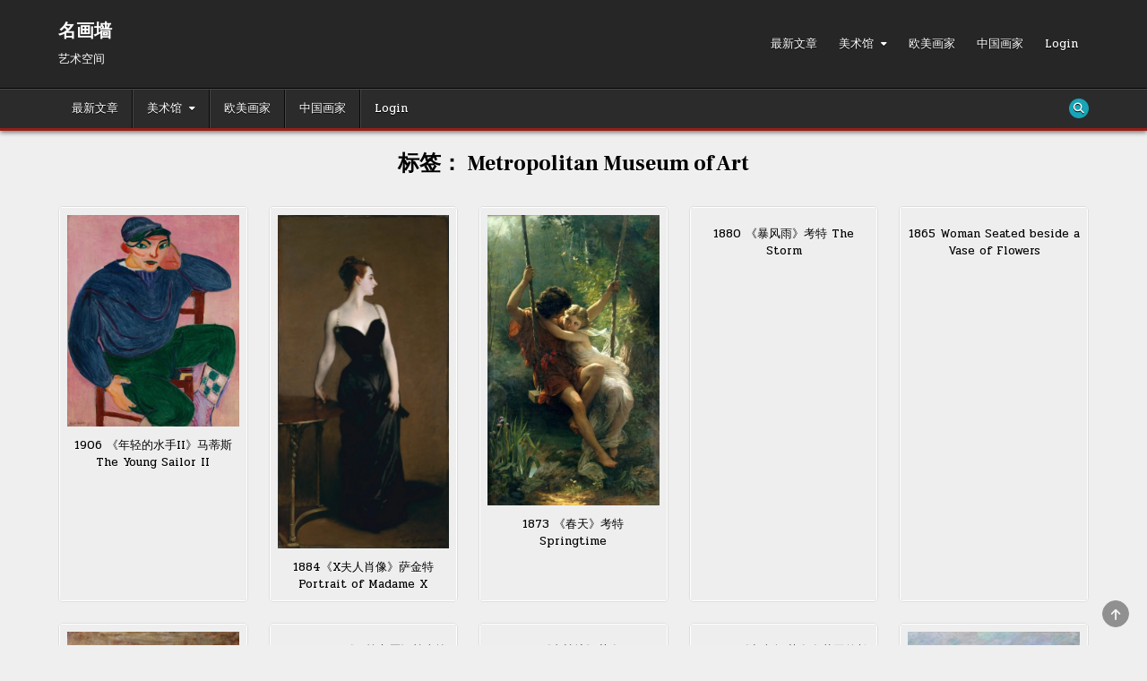

--- FILE ---
content_type: text/html; charset=UTF-8
request_url: https://minghuaqiang.com/tag/metropolitan-museum-of-art/
body_size: 40046
content:
<!DOCTYPE html>
<html lang="zh-Hans">
<head>
<meta charset="UTF-8">
<meta name="viewport" content="width=device-width, initial-scale=1.0">
<link rel="profile" href="http://gmpg.org/xfn/11">
<title>Metropolitan Museum of Art &#8211; 名画墙</title>
<meta name='robots' content='max-image-preview:large' />
<link rel='dns-prefetch' href='//cdn.canvasjs.com' />
<link rel='dns-prefetch' href='//fonts.googleapis.com' />
<link rel='dns-prefetch' href='//use.fontawesome.com' />
<link rel='dns-prefetch' href='//www.googletagmanager.com' />
<link rel='dns-prefetch' href='//pagead2.googlesyndication.com' />
<link rel="alternate" type="application/rss+xml" title="名画墙 &raquo; Feed" href="https://minghuaqiang.com/feed/" />
<link rel="alternate" type="application/rss+xml" title="名画墙 &raquo; 评论 Feed" href="https://minghuaqiang.com/comments/feed/" />
<link rel="alternate" type="application/rss+xml" title="名画墙 &raquo; Metropolitan Museum of Art 标签 Feed" href="https://minghuaqiang.com/tag/metropolitan-museum-of-art/feed/" />
<style id='wp-img-auto-sizes-contain-inline-css' type='text/css'>
img:is([sizes=auto i],[sizes^="auto," i]){contain-intrinsic-size:3000px 1500px}
/*# sourceURL=wp-img-auto-sizes-contain-inline-css */
</style>

<link rel='stylesheet' id='rtcl-public-css' href='https://minghuaqiang.com/wp-content/plugins/classified-listing/assets/css/rtcl-public.min.css?ver=5.3.4' type='text/css' media='all' />
<style id='rtcl-public-inline-css' type='text/css'>
:root{--rtcl-primary-color:#0066bf;--rtcl-link-color:#111111;--rtcl-link-hover-color:#0066bf;--rtcl-button-bg-color:#0066bf;--rtcl-button-color:#ffffff;--rtcl-button-hover-bg-color:#3065c1;}
.rtcl .rtcl-icon, 
							.rtcl-chat-form button.rtcl-chat-send, 
							.rtcl-chat-container a.rtcl-chat-card-link .rtcl-cc-content .rtcl-cc-listing-amount,
							.rtcl-chat-container ul.rtcl-messages-list .rtcl-message span.read-receipt-status .rtcl-icon.rtcl-read{color: #0066bf;}#rtcl-chat-modal {background-color: var(--rtcl-primary-color); border-color: var(--rtcl-primary-color)}#rtcl-compare-btn-wrap a.rtcl-compare-btn, .rtcl-btn, #rtcl-compare-panel-btn, .rtcl-chat-container ul.rtcl-messages-list .rtcl-message-wrap.own-message .rtcl-message-text, .rtcl-sold-out {background : var(--rtcl-primary-color);}.rtcl a{ color: var(--rtcl-link-color)}.rtcl a:hover{ color: var(--rtcl-link-hover-color)}.rtcl .rtcl-btn{ background-color: var(--rtcl-button-bg-color); border-color:var(--rtcl-button-bg-color); }.rtcl .rtcl-btn{ color: var(--rtcl-button-color); }[class*=rtcl-slider] [class*=swiper-button-],.rtcl-carousel-slider [class*=swiper-button-] { color: var(--rtcl-button-color); }.rtcl-pagination ul.page-numbers li span.page-numbers.current,.rtcl-pagination ul.page-numbers li a.page-numbers:hover{ background-color: var(--rtcl-button-hover-bg-color); }.rtcl .rtcl-btn:hover{ background-color: var(--rtcl-button-hover-bg-color); border-color: var(--rtcl-button-hover-bg-color); }
/*# sourceURL=rtcl-public-inline-css */
</style>
<style id='wp-emoji-styles-inline-css' type='text/css'>

	img.wp-smiley, img.emoji {
		display: inline !important;
		border: none !important;
		box-shadow: none !important;
		height: 1em !important;
		width: 1em !important;
		margin: 0 0.07em !important;
		vertical-align: -0.1em !important;
		background: none !important;
		padding: 0 !important;
	}
/*# sourceURL=wp-emoji-styles-inline-css */
</style>
<link rel='stylesheet' id='wp-block-library-css' href='https://minghuaqiang.com/wp-includes/css/dist/block-library/style.min.css?ver=6.9' type='text/css' media='all' />
<style id='global-styles-inline-css' type='text/css'>
:root{--wp--preset--aspect-ratio--square: 1;--wp--preset--aspect-ratio--4-3: 4/3;--wp--preset--aspect-ratio--3-4: 3/4;--wp--preset--aspect-ratio--3-2: 3/2;--wp--preset--aspect-ratio--2-3: 2/3;--wp--preset--aspect-ratio--16-9: 16/9;--wp--preset--aspect-ratio--9-16: 9/16;--wp--preset--color--black: #000000;--wp--preset--color--cyan-bluish-gray: #abb8c3;--wp--preset--color--white: #ffffff;--wp--preset--color--pale-pink: #f78da7;--wp--preset--color--vivid-red: #cf2e2e;--wp--preset--color--luminous-vivid-orange: #ff6900;--wp--preset--color--luminous-vivid-amber: #fcb900;--wp--preset--color--light-green-cyan: #7bdcb5;--wp--preset--color--vivid-green-cyan: #00d084;--wp--preset--color--pale-cyan-blue: #8ed1fc;--wp--preset--color--vivid-cyan-blue: #0693e3;--wp--preset--color--vivid-purple: #9b51e0;--wp--preset--gradient--vivid-cyan-blue-to-vivid-purple: linear-gradient(135deg,rgb(6,147,227) 0%,rgb(155,81,224) 100%);--wp--preset--gradient--light-green-cyan-to-vivid-green-cyan: linear-gradient(135deg,rgb(122,220,180) 0%,rgb(0,208,130) 100%);--wp--preset--gradient--luminous-vivid-amber-to-luminous-vivid-orange: linear-gradient(135deg,rgb(252,185,0) 0%,rgb(255,105,0) 100%);--wp--preset--gradient--luminous-vivid-orange-to-vivid-red: linear-gradient(135deg,rgb(255,105,0) 0%,rgb(207,46,46) 100%);--wp--preset--gradient--very-light-gray-to-cyan-bluish-gray: linear-gradient(135deg,rgb(238,238,238) 0%,rgb(169,184,195) 100%);--wp--preset--gradient--cool-to-warm-spectrum: linear-gradient(135deg,rgb(74,234,220) 0%,rgb(151,120,209) 20%,rgb(207,42,186) 40%,rgb(238,44,130) 60%,rgb(251,105,98) 80%,rgb(254,248,76) 100%);--wp--preset--gradient--blush-light-purple: linear-gradient(135deg,rgb(255,206,236) 0%,rgb(152,150,240) 100%);--wp--preset--gradient--blush-bordeaux: linear-gradient(135deg,rgb(254,205,165) 0%,rgb(254,45,45) 50%,rgb(107,0,62) 100%);--wp--preset--gradient--luminous-dusk: linear-gradient(135deg,rgb(255,203,112) 0%,rgb(199,81,192) 50%,rgb(65,88,208) 100%);--wp--preset--gradient--pale-ocean: linear-gradient(135deg,rgb(255,245,203) 0%,rgb(182,227,212) 50%,rgb(51,167,181) 100%);--wp--preset--gradient--electric-grass: linear-gradient(135deg,rgb(202,248,128) 0%,rgb(113,206,126) 100%);--wp--preset--gradient--midnight: linear-gradient(135deg,rgb(2,3,129) 0%,rgb(40,116,252) 100%);--wp--preset--font-size--small: 13px;--wp--preset--font-size--medium: 20px;--wp--preset--font-size--large: 36px;--wp--preset--font-size--x-large: 42px;--wp--preset--spacing--20: 0.44rem;--wp--preset--spacing--30: 0.67rem;--wp--preset--spacing--40: 1rem;--wp--preset--spacing--50: 1.5rem;--wp--preset--spacing--60: 2.25rem;--wp--preset--spacing--70: 3.38rem;--wp--preset--spacing--80: 5.06rem;--wp--preset--shadow--natural: 6px 6px 9px rgba(0, 0, 0, 0.2);--wp--preset--shadow--deep: 12px 12px 50px rgba(0, 0, 0, 0.4);--wp--preset--shadow--sharp: 6px 6px 0px rgba(0, 0, 0, 0.2);--wp--preset--shadow--outlined: 6px 6px 0px -3px rgb(255, 255, 255), 6px 6px rgb(0, 0, 0);--wp--preset--shadow--crisp: 6px 6px 0px rgb(0, 0, 0);}:where(.is-layout-flex){gap: 0.5em;}:where(.is-layout-grid){gap: 0.5em;}body .is-layout-flex{display: flex;}.is-layout-flex{flex-wrap: wrap;align-items: center;}.is-layout-flex > :is(*, div){margin: 0;}body .is-layout-grid{display: grid;}.is-layout-grid > :is(*, div){margin: 0;}:where(.wp-block-columns.is-layout-flex){gap: 2em;}:where(.wp-block-columns.is-layout-grid){gap: 2em;}:where(.wp-block-post-template.is-layout-flex){gap: 1.25em;}:where(.wp-block-post-template.is-layout-grid){gap: 1.25em;}.has-black-color{color: var(--wp--preset--color--black) !important;}.has-cyan-bluish-gray-color{color: var(--wp--preset--color--cyan-bluish-gray) !important;}.has-white-color{color: var(--wp--preset--color--white) !important;}.has-pale-pink-color{color: var(--wp--preset--color--pale-pink) !important;}.has-vivid-red-color{color: var(--wp--preset--color--vivid-red) !important;}.has-luminous-vivid-orange-color{color: var(--wp--preset--color--luminous-vivid-orange) !important;}.has-luminous-vivid-amber-color{color: var(--wp--preset--color--luminous-vivid-amber) !important;}.has-light-green-cyan-color{color: var(--wp--preset--color--light-green-cyan) !important;}.has-vivid-green-cyan-color{color: var(--wp--preset--color--vivid-green-cyan) !important;}.has-pale-cyan-blue-color{color: var(--wp--preset--color--pale-cyan-blue) !important;}.has-vivid-cyan-blue-color{color: var(--wp--preset--color--vivid-cyan-blue) !important;}.has-vivid-purple-color{color: var(--wp--preset--color--vivid-purple) !important;}.has-black-background-color{background-color: var(--wp--preset--color--black) !important;}.has-cyan-bluish-gray-background-color{background-color: var(--wp--preset--color--cyan-bluish-gray) !important;}.has-white-background-color{background-color: var(--wp--preset--color--white) !important;}.has-pale-pink-background-color{background-color: var(--wp--preset--color--pale-pink) !important;}.has-vivid-red-background-color{background-color: var(--wp--preset--color--vivid-red) !important;}.has-luminous-vivid-orange-background-color{background-color: var(--wp--preset--color--luminous-vivid-orange) !important;}.has-luminous-vivid-amber-background-color{background-color: var(--wp--preset--color--luminous-vivid-amber) !important;}.has-light-green-cyan-background-color{background-color: var(--wp--preset--color--light-green-cyan) !important;}.has-vivid-green-cyan-background-color{background-color: var(--wp--preset--color--vivid-green-cyan) !important;}.has-pale-cyan-blue-background-color{background-color: var(--wp--preset--color--pale-cyan-blue) !important;}.has-vivid-cyan-blue-background-color{background-color: var(--wp--preset--color--vivid-cyan-blue) !important;}.has-vivid-purple-background-color{background-color: var(--wp--preset--color--vivid-purple) !important;}.has-black-border-color{border-color: var(--wp--preset--color--black) !important;}.has-cyan-bluish-gray-border-color{border-color: var(--wp--preset--color--cyan-bluish-gray) !important;}.has-white-border-color{border-color: var(--wp--preset--color--white) !important;}.has-pale-pink-border-color{border-color: var(--wp--preset--color--pale-pink) !important;}.has-vivid-red-border-color{border-color: var(--wp--preset--color--vivid-red) !important;}.has-luminous-vivid-orange-border-color{border-color: var(--wp--preset--color--luminous-vivid-orange) !important;}.has-luminous-vivid-amber-border-color{border-color: var(--wp--preset--color--luminous-vivid-amber) !important;}.has-light-green-cyan-border-color{border-color: var(--wp--preset--color--light-green-cyan) !important;}.has-vivid-green-cyan-border-color{border-color: var(--wp--preset--color--vivid-green-cyan) !important;}.has-pale-cyan-blue-border-color{border-color: var(--wp--preset--color--pale-cyan-blue) !important;}.has-vivid-cyan-blue-border-color{border-color: var(--wp--preset--color--vivid-cyan-blue) !important;}.has-vivid-purple-border-color{border-color: var(--wp--preset--color--vivid-purple) !important;}.has-vivid-cyan-blue-to-vivid-purple-gradient-background{background: var(--wp--preset--gradient--vivid-cyan-blue-to-vivid-purple) !important;}.has-light-green-cyan-to-vivid-green-cyan-gradient-background{background: var(--wp--preset--gradient--light-green-cyan-to-vivid-green-cyan) !important;}.has-luminous-vivid-amber-to-luminous-vivid-orange-gradient-background{background: var(--wp--preset--gradient--luminous-vivid-amber-to-luminous-vivid-orange) !important;}.has-luminous-vivid-orange-to-vivid-red-gradient-background{background: var(--wp--preset--gradient--luminous-vivid-orange-to-vivid-red) !important;}.has-very-light-gray-to-cyan-bluish-gray-gradient-background{background: var(--wp--preset--gradient--very-light-gray-to-cyan-bluish-gray) !important;}.has-cool-to-warm-spectrum-gradient-background{background: var(--wp--preset--gradient--cool-to-warm-spectrum) !important;}.has-blush-light-purple-gradient-background{background: var(--wp--preset--gradient--blush-light-purple) !important;}.has-blush-bordeaux-gradient-background{background: var(--wp--preset--gradient--blush-bordeaux) !important;}.has-luminous-dusk-gradient-background{background: var(--wp--preset--gradient--luminous-dusk) !important;}.has-pale-ocean-gradient-background{background: var(--wp--preset--gradient--pale-ocean) !important;}.has-electric-grass-gradient-background{background: var(--wp--preset--gradient--electric-grass) !important;}.has-midnight-gradient-background{background: var(--wp--preset--gradient--midnight) !important;}.has-small-font-size{font-size: var(--wp--preset--font-size--small) !important;}.has-medium-font-size{font-size: var(--wp--preset--font-size--medium) !important;}.has-large-font-size{font-size: var(--wp--preset--font-size--large) !important;}.has-x-large-font-size{font-size: var(--wp--preset--font-size--x-large) !important;}
/*# sourceURL=global-styles-inline-css */
</style>

<style id='classic-theme-styles-inline-css' type='text/css'>
/*! This file is auto-generated */
.wp-block-button__link{color:#fff;background-color:#32373c;border-radius:9999px;box-shadow:none;text-decoration:none;padding:calc(.667em + 2px) calc(1.333em + 2px);font-size:1.125em}.wp-block-file__button{background:#32373c;color:#fff;text-decoration:none}
/*# sourceURL=/wp-includes/css/classic-themes.min.css */
</style>
<link rel='stylesheet' id='pgc-simply-gallery-plugin-lightbox-style-css' href='https://minghuaqiang.com/wp-content/plugins/simply-gallery-block/plugins/pgc_sgb_lightbox.min.style.css?ver=3.3.2' type='text/css' media='all' />
<link rel='stylesheet' id='dashicons-css' href='https://minghuaqiang.com/wp-includes/css/dashicons.min.css?ver=6.9' type='text/css' media='all' />
<link rel='stylesheet' id='admin-bar-css' href='https://minghuaqiang.com/wp-includes/css/admin-bar.min.css?ver=6.9' type='text/css' media='all' />
<style id='admin-bar-inline-css' type='text/css'>

    .canvasjs-chart-credit{
        display: none !important;
    }
    #vtrtsFreeChart canvas {
    border-radius: 6px;
}

.vtrts-free-adminbar-weekly-title {
    font-weight: bold;
    font-size: 14px;
    color: #fff;
    margin-bottom: 6px;
}

        #wpadminbar #wp-admin-bar-vtrts_free_top_button .ab-icon:before {
            content: "\f185";
            color: #1DAE22;
            top: 3px;
        }
    #wp-admin-bar-vtrts_pro_top_button .ab-item {
        min-width: 180px;
    }
    .vtrts-free-adminbar-dropdown {
        min-width: 420px ;
        padding: 18px 18px 12px 18px;
        background: #23282d;
        color: #fff;
        border-radius: 8px;
        box-shadow: 0 4px 24px rgba(0,0,0,0.15);
        margin-top: 10px;
    }
    .vtrts-free-adminbar-grid {
        display: grid;
        grid-template-columns: 1fr 1fr;
        gap: 18px 18px; /* row-gap column-gap */
        margin-bottom: 18px;
    }
    .vtrts-free-adminbar-card {
        background: #2c3338;
        border-radius: 8px;
        padding: 18px 18px 12px 18px;
        box-shadow: 0 2px 8px rgba(0,0,0,0.07);
        display: flex;
        flex-direction: column;
        align-items: flex-start;
    }
    /* Extra margin for the right column */
    .vtrts-free-adminbar-card:nth-child(2),
    .vtrts-free-adminbar-card:nth-child(4) {
        margin-left: 10px !important;
        padding-left: 10px !important;
                padding-top: 6px !important;

        margin-right: 10px !important;
        padding-right : 10px !important;
        margin-top: 10px !important;
    }
    .vtrts-free-adminbar-card:nth-child(1),
    .vtrts-free-adminbar-card:nth-child(3) {
        margin-left: 10px !important;
        padding-left: 10px !important;
                padding-top: 6px !important;

        margin-top: 10px !important;
                padding-right : 10px !important;

    }
    /* Extra margin for the bottom row */
    .vtrts-free-adminbar-card:nth-child(3),
    .vtrts-free-adminbar-card:nth-child(4) {
        margin-top: 6px !important;
        padding-top: 6px !important;
        margin-top: 10px !important;
    }
    .vtrts-free-adminbar-card-title {
        font-size: 14px;
        font-weight: 800;
        margin-bottom: 6px;
        color: #fff;
    }
    .vtrts-free-adminbar-card-value {
        font-size: 22px;
        font-weight: bold;
        color: #1DAE22;
        margin-bottom: 4px;
    }
    .vtrts-free-adminbar-card-sub {
        font-size: 12px;
        color: #aaa;
    }
    .vtrts-free-adminbar-btn-wrap {
        text-align: center;
        margin-top: 8px;
    }

    #wp-admin-bar-vtrts_free_top_button .ab-item{
    min-width: 80px !important;
        padding: 0px !important;
    .vtrts-free-adminbar-btn {
        display: inline-block;
        background: #1DAE22;
        color: #fff !important;
        font-weight: bold;
        padding: 8px 28px;
        border-radius: 6px;
        text-decoration: none;
        font-size: 15px;
        transition: background 0.2s;
        margin-top: 8px;
    }
    .vtrts-free-adminbar-btn:hover {
        background: #15991b;
        color: #fff !important;
    }

    .vtrts-free-adminbar-dropdown-wrap { min-width: 0; padding: 0; }
    #wpadminbar #wp-admin-bar-vtrts_free_top_button .vtrts-free-adminbar-dropdown { display: none; position: absolute; left: 0; top: 100%; z-index: 99999; }
    #wpadminbar #wp-admin-bar-vtrts_free_top_button:hover .vtrts-free-adminbar-dropdown { display: block; }
    
        .ab-empty-item #wp-admin-bar-vtrts_free_top_button-default .ab-empty-item{
    height:0px !important;
    padding :0px !important;
     }
            #wpadminbar .quicklinks .ab-empty-item{
        padding:0px !important;
    }
    .vtrts-free-adminbar-dropdown {
    min-width: 420px;
    padding: 18px 18px 12px 18px;
    background: #23282d;
    color: #fff;
    border-radius: 12px; /* more rounded */
    box-shadow: 0 8px 32px rgba(0,0,0,0.25); /* deeper shadow */
    margin-top: 10px;
}

.vtrts-free-adminbar-btn-wrap {
    text-align: center;
    margin-top: 18px; /* more space above */
}

.vtrts-free-adminbar-btn {
    display: inline-block;
    background: #1DAE22;
    color: #fff !important;
    font-weight: bold;
    padding: 5px 22px;
    border-radius: 8px;
    text-decoration: none;
    font-size: 17px;
    transition: background 0.2s, box-shadow 0.2s;
    margin-top: 8px;
    box-shadow: 0 2px 8px rgba(29,174,34,0.15);
    text-align: center;
    line-height: 1.6;
    
}
.vtrts-free-adminbar-btn:hover {
    background: #15991b;
    color: #fff !important;
    box-shadow: 0 4px 16px rgba(29,174,34,0.25);
}
    


/*# sourceURL=admin-bar-inline-css */
</style>
<link rel='stylesheet' id='crp-style-grid-css' href='https://minghuaqiang.com/wp-content/plugins/contextual-related-posts/css/grid.min.css?ver=4.1.0' type='text/css' media='all' />
<style id='crp-style-grid-inline-css' type='text/css'>

			.crp_related.crp-grid ul li a.crp_link {
				grid-template-rows: 150px auto;
			}
			.crp_related.crp-grid ul {
				grid-template-columns: repeat(auto-fill, minmax(150px, 1fr));
			}
			
/*# sourceURL=crp-style-grid-inline-css */
</style>
<link rel='stylesheet' id='gridshow-maincss-css' href='https://minghuaqiang.com/wp-content/themes/gridshow/style.css' type='text/css' media='all' />
<link rel='stylesheet' id='fontawesome-css' href='https://minghuaqiang.com/wp-content/plugins/classified-listing/assets/vendor/fontawesome/css/all.min.css?ver=6.7.1' type='text/css' media='all' />
<link rel='stylesheet' id='gridshow-webfont-css' href='//fonts.googleapis.com/css?family=Oswald:400,700|Frank+Ruhl+Libre:400,700|Pridi:400,700&#038;display=swap' type='text/css' media='all' />
<link rel='stylesheet' id='wpdreams-asl-basic-css' href='https://minghuaqiang.com/wp-content/plugins/ajax-search-lite/css/style.basic.css?ver=4.13.4' type='text/css' media='all' />
<style id='wpdreams-asl-basic-inline-css' type='text/css'>

					div[id*='ajaxsearchlitesettings'].searchsettings .asl_option_inner label {
						font-size: 0px !important;
						color: rgba(0, 0, 0, 0);
					}
					div[id*='ajaxsearchlitesettings'].searchsettings .asl_option_inner label:after {
						font-size: 11px !important;
						position: absolute;
						top: 0;
						left: 0;
						z-index: 1;
					}
					.asl_w_container {
						width: 100%;
						margin: 0px 0px 0px 0px;
						min-width: 200px;
					}
					div[id*='ajaxsearchlite'].asl_m {
						width: 100%;
					}
					div[id*='ajaxsearchliteres'].wpdreams_asl_results div.resdrg span.highlighted {
						font-weight: bold;
						color: rgba(217, 49, 43, 1);
						background-color: rgba(238, 238, 238, 1);
					}
					div[id*='ajaxsearchliteres'].wpdreams_asl_results .results img.asl_image {
						width: 70px;
						height: 70px;
						object-fit: cover;
					}
					div[id*='ajaxsearchlite'].asl_r .results {
						max-height: none;
					}
					div[id*='ajaxsearchlite'].asl_r {
						position: absolute;
					}
				
						div.asl_r.asl_w.vertical .results .item::after {
							display: block;
							position: absolute;
							bottom: 0;
							content: '';
							height: 1px;
							width: 100%;
							background: #D8D8D8;
						}
						div.asl_r.asl_w.vertical .results .item.asl_last_item::after {
							display: none;
						}
					
/*# sourceURL=wpdreams-asl-basic-inline-css */
</style>
<link rel='stylesheet' id='wpdreams-asl-instance-css' href='https://minghuaqiang.com/wp-content/plugins/ajax-search-lite/css/style-simple-grey.css?ver=4.13.4' type='text/css' media='all' />
<link rel='stylesheet' id='gb-frontend-block-css' href='https://minghuaqiang.com/wp-content/plugins/classified-listing/assets/css/gb-frontend-block.css?ver=5.3.4' type='text/css' media='all' />
<link rel='stylesheet' id='recent-posts-widget-with-thumbnails-public-style-css' href='https://minghuaqiang.com/wp-content/plugins/recent-posts-widget-with-thumbnails/public.css?ver=7.1.1' type='text/css' media='all' />
<link rel='stylesheet' id='ayecode-ui-css' href='https://minghuaqiang.com/wp-content/plugins/userswp/vendor/ayecode/wp-ayecode-ui/assets-v5/css/ayecode-ui-compatibility.css?ver=0.2.42' type='text/css' media='all' />
<style id='ayecode-ui-inline-css' type='text/css'>
body.modal-open #wpadminbar{z-index:999}.embed-responsive-16by9 .fluid-width-video-wrapper{padding:0!important;position:initial}
/*# sourceURL=ayecode-ui-inline-css */
</style>
<link rel='stylesheet' id='um_modal-css' href='https://minghuaqiang.com/wp-content/plugins/ultimate-member/assets/css/um-modal.min.css?ver=2.11.1' type='text/css' media='all' />
<link rel='stylesheet' id='um_ui-css' href='https://minghuaqiang.com/wp-content/plugins/ultimate-member/assets/libs/jquery-ui/jquery-ui.min.css?ver=1.13.2' type='text/css' media='all' />
<link rel='stylesheet' id='um_tipsy-css' href='https://minghuaqiang.com/wp-content/plugins/ultimate-member/assets/libs/tipsy/tipsy.min.css?ver=1.0.0a' type='text/css' media='all' />
<link rel='stylesheet' id='um_raty-css' href='https://minghuaqiang.com/wp-content/plugins/ultimate-member/assets/libs/raty/um-raty.min.css?ver=2.6.0' type='text/css' media='all' />
<link rel='stylesheet' id='select2-css' href='https://minghuaqiang.com/wp-content/plugins/ultimate-member/assets/libs/select2/select2.min.css?ver=4.0.13' type='text/css' media='all' />
<link rel='stylesheet' id='um_fileupload-css' href='https://minghuaqiang.com/wp-content/plugins/ultimate-member/assets/css/um-fileupload.min.css?ver=2.11.1' type='text/css' media='all' />
<link rel='stylesheet' id='um_confirm-css' href='https://minghuaqiang.com/wp-content/plugins/ultimate-member/assets/libs/um-confirm/um-confirm.min.css?ver=1.0' type='text/css' media='all' />
<link rel='stylesheet' id='um_datetime-css' href='https://minghuaqiang.com/wp-content/plugins/ultimate-member/assets/libs/pickadate/default.min.css?ver=3.6.2' type='text/css' media='all' />
<link rel='stylesheet' id='um_datetime_date-css' href='https://minghuaqiang.com/wp-content/plugins/ultimate-member/assets/libs/pickadate/default.date.min.css?ver=3.6.2' type='text/css' media='all' />
<link rel='stylesheet' id='um_datetime_time-css' href='https://minghuaqiang.com/wp-content/plugins/ultimate-member/assets/libs/pickadate/default.time.min.css?ver=3.6.2' type='text/css' media='all' />
<link rel='stylesheet' id='um_fonticons_ii-css' href='https://minghuaqiang.com/wp-content/plugins/ultimate-member/assets/libs/legacy/fonticons/fonticons-ii.min.css?ver=2.11.1' type='text/css' media='all' />
<link rel='stylesheet' id='um_fonticons_fa-css' href='https://minghuaqiang.com/wp-content/plugins/ultimate-member/assets/libs/legacy/fonticons/fonticons-fa.min.css?ver=2.11.1' type='text/css' media='all' />
<link rel='stylesheet' id='um_fontawesome-css' href='https://minghuaqiang.com/wp-content/plugins/ultimate-member/assets/css/um-fontawesome.min.css?ver=6.5.2' type='text/css' media='all' />
<link rel='stylesheet' id='um_common-css' href='https://minghuaqiang.com/wp-content/plugins/ultimate-member/assets/css/common.min.css?ver=2.11.1' type='text/css' media='all' />
<link rel='stylesheet' id='um_responsive-css' href='https://minghuaqiang.com/wp-content/plugins/ultimate-member/assets/css/um-responsive.min.css?ver=2.11.1' type='text/css' media='all' />
<link rel='stylesheet' id='um_styles-css' href='https://minghuaqiang.com/wp-content/plugins/ultimate-member/assets/css/um-styles.min.css?ver=2.11.1' type='text/css' media='all' />
<link rel='stylesheet' id='um_crop-css' href='https://minghuaqiang.com/wp-content/plugins/ultimate-member/assets/libs/cropper/cropper.min.css?ver=1.6.1' type='text/css' media='all' />
<link rel='stylesheet' id='um_profile-css' href='https://minghuaqiang.com/wp-content/plugins/ultimate-member/assets/css/um-profile.min.css?ver=2.11.1' type='text/css' media='all' />
<link rel='stylesheet' id='um_account-css' href='https://minghuaqiang.com/wp-content/plugins/ultimate-member/assets/css/um-account.min.css?ver=2.11.1' type='text/css' media='all' />
<link rel='stylesheet' id='um_misc-css' href='https://minghuaqiang.com/wp-content/plugins/ultimate-member/assets/css/um-misc.min.css?ver=2.11.1' type='text/css' media='all' />
<link rel='stylesheet' id='um_default_css-css' href='https://minghuaqiang.com/wp-content/plugins/ultimate-member/assets/css/um-old-default.min.css?ver=2.11.1' type='text/css' media='all' />
<link rel='stylesheet' id='font-awesome-css' href='https://use.fontawesome.com/releases/v6.7.2/css/all.css?wpfas=true' type='text/css' media='all' />
<script type="text/javascript" id="ahc_front_js-js-extra">
/* <![CDATA[ */
var ahc_ajax_front = {"ajax_url":"https://minghuaqiang.com/wp-admin/admin-ajax.php","plugin_url":"https://minghuaqiang.com/wp-content/plugins/visitors-traffic-real-time-statistics/","page_id":"\u6807\u7b7e\uff1a \u003Cspan\u003EMetropolitan Museum of Art\u003C/span\u003E","page_title":"","post_type":""};
//# sourceURL=ahc_front_js-js-extra
/* ]]> */
</script>
<script type="text/javascript" src="https://minghuaqiang.com/wp-content/plugins/visitors-traffic-real-time-statistics/js/front.js?ver=6.9" id="ahc_front_js-js"></script>
<script type="text/javascript" src="https://minghuaqiang.com/wp-includes/js/jquery/jquery.min.js?ver=3.7.1" id="jquery-core-js"></script>
<script type="text/javascript" src="https://minghuaqiang.com/wp-includes/js/jquery/jquery-migrate.min.js?ver=3.4.1" id="jquery-migrate-js"></script>
<script type="text/javascript" src="https://minghuaqiang.com/wp-includes/js/dist/vendor/moment.min.js?ver=2.30.1" id="moment-js"></script>
<script type="text/javascript" id="moment-js-after">
/* <![CDATA[ */
moment.updateLocale( 'zh_CN', {"months":["1 \u6708","2 \u6708","3 \u6708","4 \u6708","5 \u6708","6 \u6708","7 \u6708","8 \u6708","9 \u6708","10 \u6708","11 \u6708","12 \u6708"],"monthsShort":["1 \u6708","2 \u6708","3 \u6708","4 \u6708","5 \u6708","6 \u6708","7 \u6708","8 \u6708","9 \u6708","10 \u6708","11 \u6708","12 \u6708"],"weekdays":["\u661f\u671f\u65e5","\u661f\u671f\u4e00","\u661f\u671f\u4e8c","\u661f\u671f\u4e09","\u661f\u671f\u56db","\u661f\u671f\u4e94","\u661f\u671f\u516d"],"weekdaysShort":["\u5468\u65e5","\u5468\u4e00","\u5468\u4e8c","\u5468\u4e09","\u5468\u56db","\u5468\u4e94","\u5468\u516d"],"week":{"dow":1},"longDateFormat":{"LT":"H:i","LTS":null,"L":null,"LL":"Y-m-d","LLL":"Y\u5e74n\u6708j\u65e5 H:i","LLLL":null}} );
//# sourceURL=moment-js-after
/* ]]> */
</script>
<script type="text/javascript" src="https://minghuaqiang.com/wp-content/plugins/classified-listing/assets/vendor/daterangepicker/daterangepicker.js?ver=3.0.5" id="daterangepicker-js"></script>
<script type="text/javascript" src="https://minghuaqiang.com/wp-content/plugins/classified-listing/assets/js/rtcl-common.min.js?ver=5.3.4" id="rtcl-common-js"></script>
<script type="text/javascript" src="https://minghuaqiang.com/wp-content/plugins/classified-listing/assets/vendor/select2/select2.full.min.js?ver=4.1.0-rc.0" id="select2-js"></script>
<script type="text/javascript" src="https://minghuaqiang.com/wp-content/plugins/userswp/vendor/ayecode/wp-ayecode-ui/assets-v5/js/bootstrap.bundle.min.js?ver=0.2.42" id="bootstrap-js-bundle-js"></script>
<script type="text/javascript" id="bootstrap-js-bundle-js-after">
/* <![CDATA[ */
function aui_init_greedy_nav(){jQuery('nav.greedy').each(function(i,obj){if(jQuery(this).hasClass("being-greedy")){return true}jQuery(this).addClass('navbar-expand');jQuery(this).off('shown.bs.tab').on('shown.bs.tab',function(e){if(jQuery(e.target).closest('.dropdown-menu').hasClass('greedy-links')){jQuery(e.target).closest('.greedy').find('.greedy-btn.dropdown').attr('aria-expanded','false');jQuery(e.target).closest('.greedy-links').removeClass('show').addClass('d-none')}});jQuery(document).off('mousemove','.greedy-btn').on('mousemove','.greedy-btn',function(e){jQuery('.dropdown-menu.greedy-links').removeClass('d-none')});var $vlinks='';var $dDownClass='';var ddItemClass='greedy-nav-item';if(jQuery(this).find('.navbar-nav').length){if(jQuery(this).find('.navbar-nav').hasClass("being-greedy")){return true}$vlinks=jQuery(this).find('.navbar-nav').addClass("being-greedy w-100").removeClass('overflow-hidden')}else if(jQuery(this).find('.nav').length){if(jQuery(this).find('.nav').hasClass("being-greedy")){return true}$vlinks=jQuery(this).find('.nav').addClass("being-greedy w-100").removeClass('overflow-hidden');$dDownClass=' mt-0 p-0 zi-5 ';ddItemClass+=' mt-0 me-0'}else{return false}jQuery($vlinks).append('<li class="nav-item list-unstyled ml-auto greedy-btn d-none dropdown"><button data-bs-toggle="collapse" class="nav-link greedy-nav-link" role="button"><i class="fas fa-ellipsis-h"></i> <span class="greedy-count badge bg-dark rounded-pill"></span></button><ul class="greedy-links dropdown-menu dropdown-menu-end '+$dDownClass+'"></ul></li>');var $hlinks=jQuery(this).find('.greedy-links');var $btn=jQuery(this).find('.greedy-btn');var numOfItems=0;var totalSpace=0;var closingTime=1000;var breakWidths=[];$vlinks.children().outerWidth(function(i,w){totalSpace+=w;numOfItems+=1;breakWidths.push(totalSpace)});var availableSpace,numOfVisibleItems,requiredSpace,buttonSpace,timer;function check(){buttonSpace=$btn.width();availableSpace=$vlinks.width()-10;numOfVisibleItems=$vlinks.children().length;requiredSpace=breakWidths[numOfVisibleItems-1];if(numOfVisibleItems>1&&requiredSpace>availableSpace){var $li=$vlinks.children().last().prev();$li.removeClass('nav-item').addClass(ddItemClass);if(!jQuery($hlinks).children().length){$li.find('.nav-link').addClass('w-100 dropdown-item rounded-0 rounded-bottom')}else{jQuery($hlinks).find('.nav-link').removeClass('rounded-top');$li.find('.nav-link').addClass('w-100 dropdown-item rounded-0 rounded-top')}$li.prependTo($hlinks);numOfVisibleItems-=1;check()}else if(availableSpace>breakWidths[numOfVisibleItems]){$hlinks.children().first().insertBefore($btn);numOfVisibleItems+=1;check()}jQuery($btn).find(".greedy-count").html(numOfItems-numOfVisibleItems);if(numOfVisibleItems===numOfItems){$btn.addClass('d-none')}else $btn.removeClass('d-none')}jQuery(window).on("resize",function(){check()});check()})}function aui_select2_locale(){var aui_select2_params={"i18n_select_state_text":"Select an option\u2026","i18n_no_matches":"No matches found","i18n_ajax_error":"Loading failed","i18n_input_too_short_1":"Please enter 1 or more characters","i18n_input_too_short_n":"Please enter %item% or more characters","i18n_input_too_long_1":"Please delete 1 character","i18n_input_too_long_n":"Please delete %item% characters","i18n_selection_too_long_1":"You can only select 1 item","i18n_selection_too_long_n":"You can only select %item% items","i18n_load_more":"Loading more results\u2026","i18n_searching":"Searching\u2026"};return{theme:"bootstrap-5",width:jQuery(this).data('width')?jQuery(this).data('width'):jQuery(this).hasClass('w-100')?'100%':'style',placeholder:jQuery(this).data('placeholder'),language:{errorLoading:function(){return aui_select2_params.i18n_searching},inputTooLong:function(args){var overChars=args.input.length-args.maximum;if(1===overChars){return aui_select2_params.i18n_input_too_long_1}return aui_select2_params.i18n_input_too_long_n.replace('%item%',overChars)},inputTooShort:function(args){var remainingChars=args.minimum-args.input.length;if(1===remainingChars){return aui_select2_params.i18n_input_too_short_1}return aui_select2_params.i18n_input_too_short_n.replace('%item%',remainingChars)},loadingMore:function(){return aui_select2_params.i18n_load_more},maximumSelected:function(args){if(args.maximum===1){return aui_select2_params.i18n_selection_too_long_1}return aui_select2_params.i18n_selection_too_long_n.replace('%item%',args.maximum)},noResults:function(){return aui_select2_params.i18n_no_matches},searching:function(){return aui_select2_params.i18n_searching}}}}function aui_init_select2(){var select2_args=jQuery.extend({},aui_select2_locale());jQuery("select.aui-select2").each(function(){if(!jQuery(this).hasClass("select2-hidden-accessible")){jQuery(this).select2(select2_args)}})}function aui_time_ago(selector){var aui_timeago_params={"prefix_ago":"","suffix_ago":" ago","prefix_after":"after ","suffix_after":"","seconds":"less than a minute","minute":"about a minute","minutes":"%d minutes","hour":"about an hour","hours":"about %d hours","day":"a day","days":"%d days","month":"about a month","months":"%d months","year":"about a year","years":"%d years"};var templates={prefix:aui_timeago_params.prefix_ago,suffix:aui_timeago_params.suffix_ago,seconds:aui_timeago_params.seconds,minute:aui_timeago_params.minute,minutes:aui_timeago_params.minutes,hour:aui_timeago_params.hour,hours:aui_timeago_params.hours,day:aui_timeago_params.day,days:aui_timeago_params.days,month:aui_timeago_params.month,months:aui_timeago_params.months,year:aui_timeago_params.year,years:aui_timeago_params.years};var template=function(t,n){return templates[t]&&templates[t].replace(/%d/i,Math.abs(Math.round(n)))};var timer=function(time){if(!time)return;time=time.replace(/\.\d+/,"");time=time.replace(/-/,"/").replace(/-/,"/");time=time.replace(/T/," ").replace(/Z/," UTC");time=time.replace(/([\+\-]\d\d)\:?(\d\d)/," $1$2");time=new Date(time*1000||time);var now=new Date();var seconds=((now.getTime()-time)*.001)>>0;var minutes=seconds/60;var hours=minutes/60;var days=hours/24;var years=days/365;return templates.prefix+(seconds<45&&template('seconds',seconds)||seconds<90&&template('minute',1)||minutes<45&&template('minutes',minutes)||minutes<90&&template('hour',1)||hours<24&&template('hours',hours)||hours<42&&template('day',1)||days<30&&template('days',days)||days<45&&template('month',1)||days<365&&template('months',days/30)||years<1.5&&template('year',1)||template('years',years))+templates.suffix};var elements=document.getElementsByClassName(selector);if(selector&&elements&&elements.length){for(var i in elements){var $el=elements[i];if(typeof $el==='object'){$el.innerHTML='<i class="far fa-clock"></i> '+timer($el.getAttribute('title')||$el.getAttribute('datetime'))}}}setTimeout(function(){aui_time_ago(selector)},60000)}function aui_init_tooltips(){jQuery('[data-bs-toggle="tooltip"]').tooltip();jQuery('[data-bs-toggle="popover"]').popover();jQuery('[data-bs-toggle="popover-html"]').popover({html:true,sanitize:false});jQuery('[data-bs-toggle="popover"],[data-bs-toggle="popover-html"]').on('inserted.bs.popover',function(){jQuery('body > .popover').wrapAll("<div class='bsui' />")})}$aui_doing_init_flatpickr=false;function aui_init_flatpickr(){if(typeof jQuery.fn.flatpickr==="function"&&!$aui_doing_init_flatpickr){$aui_doing_init_flatpickr=true;try{flatpickr.localize({weekdays:{shorthand:['Sun','Mon','Tue','Wed','Thu','Fri','Sat'],longhand:['Sun','Mon','Tue','Wed','Thu','Fri','Sat'],},months:{shorthand:['Jan','Feb','Mar','Apr','May','Jun','Jul','Aug','Sep','Oct','Nov','Dec'],longhand:['January','February','March','April','May','June','July','August','September','October','November','December'],},daysInMonth:[31,28,31,30,31,30,31,31,30,31,30,31],firstDayOfWeek:1,ordinal:function(nth){var s=nth%100;if(s>3&&s<21)return"th";switch(s%10){case 1:return"st";case 2:return"nd";case 3:return"rd";default:return"th"}},rangeSeparator:' to ',weekAbbreviation:'Wk',scrollTitle:'Scroll to increment',toggleTitle:'Click to toggle',amPM:['AM','PM'],yearAriaLabel:'Year',hourAriaLabel:'Hour',minuteAriaLabel:'Minute',time_24hr:false})}catch(err){console.log(err.message)}jQuery('input[data-aui-init="flatpickr"]:not(.flatpickr-input)').flatpickr()}$aui_doing_init_flatpickr=false}$aui_doing_init_iconpicker=false;function aui_init_iconpicker(){if(typeof jQuery.fn.iconpicker==="function"&&!$aui_doing_init_iconpicker){$aui_doing_init_iconpicker=true;jQuery('input[data-aui-init="iconpicker"]:not(.iconpicker-input)').iconpicker()}$aui_doing_init_iconpicker=false}function aui_modal_iframe($title,$url,$footer,$dismissible,$class,$dialog_class,$body_class,responsive){if(!$body_class){$body_class='p-0'}var wClass='text-center position-absolute w-100 text-dark overlay overlay-white p-0 m-0 d-flex justify-content-center align-items-center';var wStyle='';var sStyle='';var $body="",sClass="w-100 p-0 m-0";if(responsive){$body+='<div class="embed-responsive embed-responsive-16by9 ratio ratio-16x9">';wClass+=' h-100';sClass+=' embed-responsive-item'}else{wClass+=' vh-100';sClass+=' vh-100';wStyle+=' height: 90vh !important;';sStyle+=' height: 90vh !important;'}$body+='<div class="ac-preview-loading '+wClass+'" style="left:0;top:0;'+wStyle+'"><div class="spinner-border" role="status"></div></div>';$body+='<iframe id="embedModal-iframe" class="'+sClass+'" style="'+sStyle+'" src="" width="100%" height="100%" frameborder="0" allowtransparency="true"></iframe>';if(responsive){$body+='</div>'}$m=aui_modal($title,$body,$footer,$dismissible,$class,$dialog_class,$body_class);const auiModal=document.getElementById('aui-modal');auiModal.addEventListener('shown.bs.modal',function(e){iFrame=jQuery('#embedModal-iframe');jQuery('.ac-preview-loading').removeClass('d-none').addClass('d-flex');iFrame.attr({src:$url});iFrame.load(function(){jQuery('.ac-preview-loading').removeClass('d-flex').addClass('d-none')})});return $m}function aui_modal($title,$body,$footer,$dismissible,$class,$dialog_class,$body_class){if(!$class){$class=''}if(!$dialog_class){$dialog_class=''}if(!$body){$body='<div class="text-center"><div class="spinner-border" role="status"></div></div>'}jQuery('.aui-modal').remove();jQuery('.modal-backdrop').remove();jQuery('body').css({overflow:'','padding-right':''});var $modal='';$modal+='<div id="aui-modal" class="modal aui-modal fade shadow bsui '+$class+'" tabindex="-1">'+'<div class="modal-dialog modal-dialog-centered '+$dialog_class+'">'+'<div class="modal-content border-0 shadow">';if($title){$modal+='<div class="modal-header">'+'<h5 class="modal-title">'+$title+'</h5>';if($dismissible){$modal+='<button type="button" class="btn-close" data-bs-dismiss="modal" aria-label="Close">'+'</button>'}$modal+='</div>'}$modal+='<div class="modal-body '+$body_class+'">'+$body+'</div>';if($footer){$modal+='<div class="modal-footer">'+$footer+'</div>'}$modal+='</div>'+'</div>'+'</div>';jQuery('body').append($modal);const ayeModal=new bootstrap.Modal('.aui-modal',{});ayeModal.show()}function aui_conditional_fields(form){jQuery(form).find(".aui-conditional-field").each(function(){var $element_require=jQuery(this).data('element-require');if($element_require){$element_require=$element_require.replace("&#039;","'");$element_require=$element_require.replace("&quot;",'"');if(aui_check_form_condition($element_require,form)){jQuery(this).removeClass('d-none')}else{jQuery(this).addClass('d-none')}}})}function aui_check_form_condition(condition,form){if(form){condition=condition.replace(/\(form\)/g,"('"+form+"')")}return new Function("return "+condition+";")()}jQuery.fn.aui_isOnScreen=function(){var win=jQuery(window);var viewport={top:win.scrollTop(),left:win.scrollLeft()};viewport.right=viewport.left+win.width();viewport.bottom=viewport.top+win.height();var bounds=this.offset();bounds.right=bounds.left+this.outerWidth();bounds.bottom=bounds.top+this.outerHeight();return(!(viewport.right<bounds.left||viewport.left>bounds.right||viewport.bottom<bounds.top||viewport.top>bounds.bottom))};function aui_carousel_maybe_show_multiple_items($carousel){var $items={};var $item_count=0;if(!jQuery($carousel).find('.carousel-inner-original').length){jQuery($carousel).append('<div class="carousel-inner-original d-none">'+jQuery($carousel).find('.carousel-inner').html().replaceAll('carousel-item','not-carousel-item')+'</div>')}jQuery($carousel).find('.carousel-inner-original .not-carousel-item').each(function(){$items[$item_count]=jQuery(this).html();$item_count++});if(!$item_count){return}if(jQuery(window).width()<=576){if(jQuery($carousel).find('.carousel-inner').hasClass('aui-multiple-items')&&jQuery($carousel).find('.carousel-inner-original').length){jQuery($carousel).find('.carousel-inner').removeClass('aui-multiple-items').html(jQuery($carousel).find('.carousel-inner-original').html().replaceAll('not-carousel-item','carousel-item'));jQuery($carousel).find(".carousel-indicators li").removeClass("d-none")}}else{var $md_count=jQuery($carousel).data('limit_show');var $md_cols_count=jQuery($carousel).data('cols_show');var $new_items='';var $new_items_count=0;var $new_item_count=0;var $closed=true;Object.keys($items).forEach(function(key,index){if(index!=0&&Number.isInteger(index/$md_count)){$new_items+='</div></div>';$closed=true}if(index==0||Number.isInteger(index/$md_count)){$row_cols_class=$md_cols_count?' g-lg-4 g-3 row-cols-1 row-cols-lg-'+$md_cols_count:'';$active=index==0?'active':'';$new_items+='<div class="carousel-item '+$active+'"><div class="row'+$row_cols_class+' ">';$closed=false;$new_items_count++;$new_item_count=0}$new_items+='<div class="col ">'+$items[index]+'</div>';$new_item_count++});if(!$closed){if($md_count-$new_item_count>0){$placeholder_count=$md_count-$new_item_count;while($placeholder_count>0){$new_items+='<div class="col "></div>';$placeholder_count--}}$new_items+='</div></div>'}jQuery($carousel).find('.carousel-inner').addClass('aui-multiple-items').html($new_items);jQuery($carousel).find('.carousel-item.active img').each(function(){if(real_srcset=jQuery(this).attr("data-srcset")){if(!jQuery(this).attr("srcset"))jQuery(this).attr("srcset",real_srcset)}if(real_src=jQuery(this).attr("data-src")){if(!jQuery(this).attr("srcset"))jQuery(this).attr("src",real_src)}});$hide_count=$new_items_count-1;jQuery($carousel).find(".carousel-indicators li:gt("+$hide_count+")").addClass("d-none")}jQuery(window).trigger("aui_carousel_multiple")}function aui_init_carousel_multiple_items(){jQuery(window).on("resize",function(){jQuery('.carousel-multiple-items').each(function(){aui_carousel_maybe_show_multiple_items(this)})});jQuery('.carousel-multiple-items').each(function(){aui_carousel_maybe_show_multiple_items(this)})}function init_nav_sub_menus(){jQuery('.navbar-multi-sub-menus').each(function(i,obj){if(jQuery(this).hasClass("has-sub-sub-menus")){return true}jQuery(this).addClass('has-sub-sub-menus');jQuery(this).find('.dropdown-menu a.dropdown-toggle').on('click',function(e){var $el=jQuery(this);$el.toggleClass('active-dropdown');var $parent=jQuery(this).offsetParent(".dropdown-menu");if(!jQuery(this).next().hasClass('show')){jQuery(this).parents('.dropdown-menu').first().find('.show').removeClass("show")}var $subMenu=jQuery(this).next(".dropdown-menu");$subMenu.toggleClass('show');jQuery(this).parent("li").toggleClass('show');jQuery(this).parents('li.nav-item.dropdown.show').on('hidden.bs.dropdown',function(e){jQuery('.dropdown-menu .show').removeClass("show");$el.removeClass('active-dropdown')});if(!$parent.parent().hasClass('navbar-nav')){$el.next().addClass('position-relative border-top border-bottom')}return false})})}function aui_lightbox_embed($link,ele){ele.preventDefault();jQuery('.aui-carousel-modal').remove();var $modal='<div class="modal fade aui-carousel-modal bsui" id="aui-carousel-modal" tabindex="-1" role="dialog" aria-labelledby="aui-modal-title" aria-hidden="true"><div class="modal-dialog modal-dialog-centered modal-xl mw-100"><div class="modal-content bg-transparent border-0 shadow-none"><div class="modal-header"><h5 class="modal-title" id="aui-modal-title"></h5></div><div class="modal-body text-center"><i class="fas fa-circle-notch fa-spin fa-3x"></i></div></div></div></div>';jQuery('body').append($modal);const ayeModal=new bootstrap.Modal('.aui-carousel-modal',{});const myModalEl=document.getElementById('aui-carousel-modal');myModalEl.addEventListener('hidden.bs.modal',event=>{jQuery(".aui-carousel-modal iframe").attr('src','')});jQuery('.aui-carousel-modal').on('shown.bs.modal',function(e){jQuery('.aui-carousel-modal .carousel-item.active').find('iframe').each(function(){var $iframe=jQuery(this);$iframe.parent().find('.ac-preview-loading').removeClass('d-none').addClass('d-flex');if(!$iframe.attr('src')&&$iframe.data('src')){$iframe.attr('src',$iframe.data('src'))}$iframe.on('load',function(){setTimeout(function(){$iframe.parent().find('.ac-preview-loading').removeClass('d-flex').addClass('d-none')},1250)})})});$container=jQuery($link).closest('.aui-gallery');$clicked_href=jQuery($link).attr('href');$images=[];$container.find('.aui-lightbox-image, .aui-lightbox-iframe').each(function(){var a=this;var href=jQuery(a).attr('href');if(href){$images.push(href)}});if($images.length){var $carousel='<div id="aui-embed-slider-modal" class="carousel slide" >';if($images.length>1){$i=0;$carousel+='<ol class="carousel-indicators position-fixed">';$container.find('.aui-lightbox-image, .aui-lightbox-iframe').each(function(){$active=$clicked_href==jQuery(this).attr('href')?'active':'';$carousel+='<li data-bs-target="#aui-embed-slider-modal" data-bs-slide-to="'+$i+'" class="'+$active+'"></li>';$i++});$carousel+='</ol>'}$i=0;$rtl_class='justify-content-start';$carousel+='<div class="carousel-inner d-flex align-items-center '+$rtl_class+'">';$container.find('.aui-lightbox-image').each(function(){var a=this;var href=jQuery(a).attr('href');$active=$clicked_href==jQuery(this).attr('href')?'active':'';$carousel+='<div class="carousel-item '+$active+'"><div>';var css_height=window.innerWidth>window.innerHeight?'90vh':'auto';var srcset=jQuery(a).find('img').attr('srcset');var sizes='';if(srcset){var sources=srcset.split(',').map(s=>{var parts=s.trim().split(' ');return{width:parseInt(parts[1].replace('w','')),descriptor:parts[1].replace('w','px')}}).sort((a,b)=>b.width-a.width);sizes=sources.map((source,index,array)=>{if(index===0){return `${source.descriptor}`}else{return `(max-width:${source.width-1}px)${array[index-1].descriptor}`}}).reverse().join(', ')}var img=href?jQuery(a).find('img').clone().attr('src',href).attr('sizes',sizes).removeClass().addClass('mx-auto d-block w-auto rounded').css({'max-height':css_height,'max-width':'98%'}).get(0).outerHTML:jQuery(a).find('img').clone().removeClass().addClass('mx-auto d-block w-auto rounded').css({'max-height':css_height,'max-width':'98%'}).get(0).outerHTML;$carousel+=img;if(jQuery(a).parent().find('.carousel-caption').length){$carousel+=jQuery(a).parent().find('.carousel-caption').clone().removeClass('sr-only visually-hidden').get(0).outerHTML}else if(jQuery(a).parent().find('.figure-caption').length){$carousel+=jQuery(a).parent().find('.figure-caption').clone().removeClass('sr-only visually-hidden').addClass('carousel-caption').get(0).outerHTML}$carousel+='</div></div>';$i++});$container.find('.aui-lightbox-iframe').each(function(){var a=this;var css_height=window.innerWidth>window.innerHeight?'90vh;':'auto;';var styleWidth=$images.length>1?'max-width:70%;':'';$active=$clicked_href==jQuery(this).attr('href')?'active':'';$carousel+='<div class="carousel-item '+$active+'"><div class="modal-xl mx-auto ratio ratio-16x9" style="max-height:'+css_height+styleWidth+'">';var url=jQuery(a).attr('href');var iframe='<div class="ac-preview-loading text-light d-none" style="left:0;top:0;height:'+css_height+'"><div class="spinner-border m-auto" role="status"></div></div>';iframe+='<iframe class="aui-carousel-iframe" style="height:'+css_height+'" src="" data-src="'+url+'?rel=0&amp;showinfo=0&amp;modestbranding=1&amp;autoplay=1" allow="autoplay"></iframe>';var img=iframe;$carousel+=img;$carousel+='</div></div>';$i++});$carousel+='</div>';if($images.length>1){$carousel+='<a class="carousel-control-prev" href="#aui-embed-slider-modal" role="button" data-bs-slide="prev">';$carousel+='<span class="carousel-control-prev-icon" aria-hidden="true"></span>';$carousel+=' <a class="carousel-control-next" href="#aui-embed-slider-modal" role="button" data-bs-slide="next">';$carousel+='<span class="carousel-control-next-icon" aria-hidden="true"></span>';$carousel+='</a>'}$carousel+='</div>';var $close='<button type="button" class="btn-close btn-close-white text-end position-fixed" style="right: 20px;top: 10px; z-index: 1055;" data-bs-dismiss="modal" aria-label="Close"></button>';jQuery('.aui-carousel-modal .modal-content').html($carousel).prepend($close);ayeModal.show();try{if('ontouchstart'in document.documentElement||navigator.maxTouchPoints>0){let _bsC=new bootstrap.Carousel('#aui-embed-slider-modal')}}catch(err){}}}function aui_init_lightbox_embed(){jQuery('.aui-lightbox-image, .aui-lightbox-iframe').off('click').on("click",function(ele){aui_lightbox_embed(this,ele)})}function aui_init_modal_iframe(){jQuery('.aui-has-embed, [data-aui-embed="iframe"]').each(function(e){if(!jQuery(this).hasClass('aui-modal-iframed')&&jQuery(this).data('embed-url')){jQuery(this).addClass('aui-modal-iframed');jQuery(this).on("click",function(e1){aui_modal_iframe('',jQuery(this).data('embed-url'),'',true,'','modal-lg','aui-modal-iframe p-0',true);return false})}})}$aui_doing_toast=false;function aui_toast($id,$type,$title,$title_small,$body,$time,$can_close){if($aui_doing_toast){setTimeout(function(){aui_toast($id,$type,$title,$title_small,$body,$time,$can_close)},500);return}$aui_doing_toast=true;if($can_close==null){$can_close=false}if($time==''||$time==null){$time=3000}if(document.getElementById($id)){jQuery('#'+$id).toast('show');setTimeout(function(){$aui_doing_toast=false},500);return}var uniqid=Date.now();if($id){uniqid=$id}$op="";$tClass='';$thClass='';$icon="";if($type=='success'){$op="opacity:.92;";$tClass='alert bg-success w-auto';$thClass='bg-transparent border-0 text-white';$icon="<div class='h5 m-0 p-0'><i class='fas fa-check-circle me-2'></i></div>"}else if($type=='error'||$type=='danger'){$op="opacity:.92;";$tClass='alert bg-danger  w-auto';$thClass='bg-transparent border-0 text-white';$icon="<div class='h5 m-0 p-0'><i class='far fa-times-circle me-2'></i></div>"}else if($type=='info'){$op="opacity:.92;";$tClass='alert bg-info  w-auto';$thClass='bg-transparent border-0 text-white';$icon="<div class='h5 m-0 p-0'><i class='fas fa-info-circle me-2'></i></div>"}else if($type=='warning'){$op="opacity:.92;";$tClass='alert bg-warning  w-auto';$thClass='bg-transparent border-0 text-dark';$icon="<div class='h5 m-0 p-0'><i class='fas fa-exclamation-triangle me-2'></i></div>"}if(!document.getElementById("aui-toasts")){jQuery('body').append('<div class="bsui" id="aui-toasts"><div class="position-fixed aui-toast-bottom-right pr-3 pe-3 mb-1" style="z-index: 500000;right: 0;bottom: 0;'+$op+'"></div></div>')}$toast='<div id="'+uniqid+'" class="toast fade hide shadow hover-shadow '+$tClass+'" style="" role="alert" aria-live="assertive" aria-atomic="true" data-bs-delay="'+$time+'">';if($type||$title||$title_small){$toast+='<div class="toast-header '+$thClass+'">';if($icon){$toast+=$icon}if($title){$toast+='<strong class="me-auto">'+$title+'</strong>'}if($title_small){$toast+='<small>'+$title_small+'</small>'}if($can_close){$toast+='<button type="button" class="ms-2 mb-1 btn-close" data-bs-dismiss="toast" aria-label="Close"></button>'}$toast+='</div>'}if($body){$toast+='<div class="toast-body">'+$body+'</div>'}$toast+='</div>';jQuery('.aui-toast-bottom-right').prepend($toast);jQuery('#'+uniqid).toast('show');setTimeout(function(){$aui_doing_toast=false},500)}function aui_init_counters(){const animNum=(EL)=>{if(EL._isAnimated)return;EL._isAnimated=true;let end=EL.dataset.auiend;let start=EL.dataset.auistart;let duration=EL.dataset.auiduration?EL.dataset.auiduration:2000;let seperator=EL.dataset.auisep?EL.dataset.auisep:'';jQuery(EL).prop('Counter',start).animate({Counter:end},{duration:Math.abs(duration),easing:'swing',step:function(now){const text=seperator?(Math.ceil(now)).toLocaleString('en-US'):Math.ceil(now);const html=seperator?text.split(",").map(n=>`<span class="count">${n}</span>`).join(","):text;if(seperator&&seperator!=','){html.replace(',',seperator)}jQuery(this).html(html)}})};const inViewport=(entries,observer)=>{entries.forEach(entry=>{if(entry.isIntersecting)animNum(entry.target)})};jQuery("[data-auicounter]").each((i,EL)=>{const observer=new IntersectionObserver(inViewport);observer.observe(EL)})}function aui_init(){aui_init_counters();init_nav_sub_menus();aui_init_tooltips();aui_init_select2();aui_init_flatpickr();aui_init_iconpicker();aui_init_greedy_nav();aui_time_ago('timeago');aui_init_carousel_multiple_items();aui_init_lightbox_embed();aui_init_modal_iframe()}jQuery(window).on("load",function(){aui_init()});jQuery(function($){var ua=navigator.userAgent.toLowerCase();var isiOS=ua.match(/(iphone|ipod|ipad)/);if(isiOS){var pS=0;pM=parseFloat($('body').css('marginTop'));$(document).on('show.bs.modal',function(){pS=window.scrollY;$('body').css({marginTop:-pS,overflow:'hidden',position:'fixed',})}).on('hidden.bs.modal',function(){$('body').css({marginTop:pM,overflow:'visible',position:'inherit',});window.scrollTo(0,pS)})}$(document).on('slide.bs.carousel',function(el){var $_modal=$(el.relatedTarget).closest('.aui-carousel-modal:visible').length?$(el.relatedTarget).closest('.aui-carousel-modal:visible'):'';if($_modal&&$_modal.find('.carousel-item iframe.aui-carousel-iframe').length){$_modal.find('.carousel-item.active iframe.aui-carousel-iframe').each(function(){if($(this).attr('src')){$(this).data('src',$(this).attr('src'));$(this).attr('src','')}});if($(el.relatedTarget).find('iframe.aui-carousel-iframe').length){$(el.relatedTarget).find('.ac-preview-loading').removeClass('d-none').addClass('d-flex');var $cIframe=$(el.relatedTarget).find('iframe.aui-carousel-iframe');if(!$cIframe.attr('src')&&$cIframe.data('src')){$cIframe.attr('src',$cIframe.data('src'))}$cIframe.on('load',function(){setTimeout(function(){$_modal.find('.ac-preview-loading').removeClass('d-flex').addClass('d-none')},1250)})}}})});var aui_confirm=function(message,okButtonText,cancelButtonText,isDelete,large){okButtonText=okButtonText||'Yes';cancelButtonText=cancelButtonText||'Cancel';message=message||'Are you sure?';sizeClass=large?'':'modal-sm';btnClass=isDelete?'btn-danger':'btn-primary';deferred=jQuery.Deferred();var $body="";$body+="<h3 class='h4 py-3 text-center text-dark'>"+message+"</h3>";$body+="<div class='d-flex'>";$body+="<button class='btn btn-outline-secondary w-50 btn-round' data-bs-dismiss='modal'  onclick='deferred.resolve(false);'>"+cancelButtonText+"</button>";$body+="<button class='btn "+btnClass+" ms-2 w-50 btn-round' data-bs-dismiss='modal'  onclick='deferred.resolve(true);'>"+okButtonText+"</button>";$body+="</div>";$modal=aui_modal('',$body,'',false,'',sizeClass);return deferred.promise()};function aui_flip_color_scheme_on_scroll($value,$iframe){if(!$value)$value=window.scrollY;var navbar=$iframe?$iframe.querySelector('.color-scheme-flip-on-scroll'):document.querySelector('.color-scheme-flip-on-scroll');if(navbar==null)return;let cs_original=navbar.dataset.cso;let cs_scroll=navbar.dataset.css;if(!cs_scroll&&!cs_original){if(navbar.classList.contains('navbar-light')){cs_original='navbar-light';cs_scroll='navbar-dark'}else if(navbar.classList.contains('navbar-dark')){cs_original='navbar-dark';cs_scroll='navbar-light'}navbar.dataset.cso=cs_original;navbar.dataset.css=cs_scroll}if($value>0||navbar.classList.contains('nav-menu-open')){navbar.classList.remove(cs_original);navbar.classList.add(cs_scroll)}else{navbar.classList.remove(cs_scroll);navbar.classList.add(cs_original)}}window.onscroll=function(){aui_set_data_scroll();aui_flip_color_scheme_on_scroll()};function aui_set_data_scroll(){document.documentElement.dataset.scroll=window.scrollY}aui_set_data_scroll();aui_flip_color_scheme_on_scroll();
//# sourceURL=bootstrap-js-bundle-js-after
/* ]]> */
</script>
<script type="text/javascript" id="userswp-js-extra">
/* <![CDATA[ */
var uwp_localize_data = {"uwp_more_char_limit":"100","uwp_more_text":"more","uwp_less_text":"less","error":"Something went wrong.","error_retry":"Something went wrong, please retry.","uwp_more_ellipses_text":"...","ajaxurl":"https://minghuaqiang.com/wp-admin/admin-ajax.php","login_modal":"1","register_modal":"1","forgot_modal":"1","uwp_pass_strength":"0","uwp_strong_pass_msg":"Please enter valid strong password.","default_banner":"https://minghuaqiang.com/wp-content/plugins/userswp/assets/images/banner.png","basicNonce":"b9c9e3ec10"};
//# sourceURL=userswp-js-extra
/* ]]> */
</script>
<script type="text/javascript" src="https://minghuaqiang.com/wp-content/plugins/userswp/assets/js/users-wp.min.js?ver=1.2.53" id="userswp-js"></script>
<script type="text/javascript" src="https://minghuaqiang.com/wp-includes/js/imagesloaded.min.js?ver=5.0.0" id="imagesloaded-js"></script>
<script type="text/javascript" src="https://minghuaqiang.com/wp-content/plugins/classified-listing/assets/vendor/swiper/swiper-bundle.min.js?ver=7.4.1" id="swiper-js"></script>
<script type="text/javascript" src="https://minghuaqiang.com/wp-content/plugins/ultimate-member/assets/js/um-gdpr.min.js?ver=2.11.1" id="um-gdpr-js"></script>
<link rel="https://api.w.org/" href="https://minghuaqiang.com/wp-json/" /><link rel="alternate" title="JSON" type="application/json" href="https://minghuaqiang.com/wp-json/wp/v2/tags/73" /><link rel="EditURI" type="application/rsd+xml" title="RSD" href="https://minghuaqiang.com/xmlrpc.php?rsd" />
<meta name="generator" content="WordPress 6.9" />
<noscript><style>.simply-gallery-amp{ display: block !important; }</style></noscript><noscript><style>.sgb-preloader{ display: none !important; }</style></noscript><meta name="generator" content="Site Kit by Google 1.170.0" /><style>

/* CSS added by Hide Metadata Plugin */

.entry-meta .byline,
			.entry-meta .by-author,
			.entry-header .entry-meta > span.byline,
			.entry-meta .author.vcard {
				display: none;
			}
.entry-meta .posted-on,
			.entry-header .entry-meta > span.posted-on {
				display: none;
			}</style>
<script type="text/javascript">
           var ajaxurl = "https://minghuaqiang.com/wp-admin/admin-ajax.php";
         </script>
<!-- Google AdSense meta tags added by Site Kit -->
<meta name="google-adsense-platform-account" content="ca-host-pub-2644536267352236">
<meta name="google-adsense-platform-domain" content="sitekit.withgoogle.com">
<!-- End Google AdSense meta tags added by Site Kit -->
				<link rel="preconnect" href="https://fonts.gstatic.com" crossorigin />
				<link rel="preload" as="style" href="//fonts.googleapis.com/css?family=Open+Sans&display=swap" />
								<link rel="stylesheet" href="//fonts.googleapis.com/css?family=Open+Sans&display=swap" media="all" />
				    <style type="text/css">
            .gridshow-site-title, .gridshow-site-title a, .gridshow-site-description {color: #ffffff;}
        </style>
    <style type="text/css" id="custom-background-css">
body.custom-background { background-image: url("https://minghuaqiang.com/wp-content/themes/gridshow/assets/images/background.png"); background-position: left top; background-size: auto; background-repeat: repeat; background-attachment: fixed; }
</style>
	
<!-- Site Kit 添加的 Google AdSense 代码段 -->
<script type="text/javascript" async="async" src="https://pagead2.googlesyndication.com/pagead/js/adsbygoogle.js?client=ca-pub-8089881227727537&amp;host=ca-host-pub-2644536267352236" crossorigin="anonymous"></script>

<!-- 结束 Site Kit 添加的 Google AdSense 代码段 -->
<meta name="generator" content="WP Super Duper v1.2.30" data-sd-source="userswp" /><meta name="generator" content="WP Font Awesome Settings v1.1.10" data-ac-source="userswp" />		<style type="text/css" id="wp-custom-css">
			p {
font-size:20px;
}		</style>
		</head>

<body class="archive tag tag-metropolitan-museum-of-art tag-73 custom-background wp-theme-gridshow rtcl-no-js gridshow-animated gridshow-fadein gridshow-theme-is-active gridshow-layout-type-full gridshow-masonry-inactive gridshow-flexbox-grid gridshow-layout-full-width gridshow-header-menu-active gridshow-logo-above-title gridshow-headnavi-menu-active gridshow-headnavi-mobile-menu-active gridshow-primary-menu-active gridshow-primary-mobile-menu-active gridshow-secondary-menu-active gridshow-secondary-mobile-menu-active gridshow-secondary-menu-before-footer gridshow-primary-social-icons gridshow-social-buttons-active gridshow-full-width-thumbnail gridshow-uc-links aui_bs5" id="gridshow-site-body" itemscope="itemscope" itemtype="http://schema.org/WebPage">
<a class="skip-link screen-reader-text" href="#gridshow-posts-wrapper">Skip to content</a>




<div class="gridshow-site-header gridshow-container" id="gridshow-header" itemscope="itemscope" itemtype="http://schema.org/WPHeader" role="banner">
<div class="gridshow-head-content gridshow-clearfix" id="gridshow-head-content">

<div class="gridshow-header-inside gridshow-clearfix">
<div class="gridshow-header-inside-content gridshow-clearfix">
<div class="gridshow-outer-wrapper">
<div class="gridshow-header-inside-container">

<div class="gridshow-logo">
    <div class="site-branding">
                  <p class="gridshow-site-title"><a href="https://minghuaqiang.com/" rel="home">名画墙</a></p>
            <p class="gridshow-site-description">艺术空间</p>        </div>
</div>

<div class="gridshow-header-menu">
<div class="gridshow-container gridshow-headnavi-menu-container gridshow-clearfix">
<div class="gridshow-headnavi-menu-container-inside gridshow-clearfix">
<nav class="gridshow-nav-headnavi" id="gridshow-headnavi-navigation" itemscope="itemscope" itemtype="http://schema.org/SiteNavigationElement" aria-label="Header Menu">
<button class="gridshow-headnavi-responsive-menu-icon" aria-controls="gridshow-menu-headnavi-navigation" aria-expanded="false">Menu</button>
<ul id="gridshow-menu-headnavi-navigation" class="gridshow-headnavi-nav-menu gridshow-menu-headnavi gridshow-clearfix"><li id="menu-item-664" class="menu-item menu-item-type-custom menu-item-object-custom menu-item-home menu-item-664"><a href="http://minghuaqiang.com">最新文章</a></li>
<li id="menu-item-5560" class="menu-item menu-item-type-taxonomy menu-item-object-category menu-item-has-children menu-item-5560"><a href="https://minghuaqiang.com/category/%e7%be%8e%e6%9c%af%e9%a6%86/">美术馆</a>
<ul class="sub-menu">
	<li id="menu-item-5645" class="menu-item menu-item-type-post_type menu-item-object-page menu-item-has-children menu-item-5645"><a href="https://minghuaqiang.com/%e5%8a%a0%e6%8b%bf%e5%a4%a7-canada/">加拿大 Canada</a>
	<ul class="sub-menu">
		<li id="menu-item-5709" class="menu-item menu-item-type-post_type menu-item-object-page menu-item-has-children menu-item-5709"><a href="https://minghuaqiang.com/%e6%b8%a5%e5%a4%aa%e5%8d%8e/">渥太华</a>
		<ul class="sub-menu">
			<li id="menu-item-5736" class="menu-item menu-item-type-taxonomy menu-item-object-category menu-item-5736"><a href="https://minghuaqiang.com/category/%e7%be%8e%e6%9c%af%e9%a6%86/national-gallery-of-canada/">National Gallery of Canada</a></li>
		</ul>
</li>
		<li id="menu-item-5715" class="menu-item menu-item-type-post_type menu-item-object-page menu-item-has-children menu-item-5715"><a href="https://minghuaqiang.com/%e5%a4%9a%e4%bc%a6%e5%a4%9a/">多伦多</a>
		<ul class="sub-menu">
			<li id="menu-item-5561" class="menu-item menu-item-type-taxonomy menu-item-object-category menu-item-5561"><a href="https://minghuaqiang.com/category/%e7%be%8e%e6%9c%af%e9%a6%86/art-gallery-of-ontario-%e5%ae%89%e5%a4%a7%e7%95%a5%e7%be%8e%e6%9c%af%e9%a6%86/">Art Gallery of Ontario</a></li>
		</ul>
</li>
		<li id="menu-item-5716" class="menu-item menu-item-type-post_type menu-item-object-page menu-item-has-children menu-item-5716"><a href="https://minghuaqiang.com/%e8%92%99%e7%89%b9%e5%88%a9%e5%b0%94/">蒙特利尔</a>
		<ul class="sub-menu">
			<li id="menu-item-5576" class="menu-item menu-item-type-taxonomy menu-item-object-category menu-item-5576"><a href="https://minghuaqiang.com/category/%e7%be%8e%e6%9c%af%e9%a6%86/the-montreal-museum-of-fine-arts-%e8%92%99%e7%89%b9%e5%88%a9%e5%b0%94%e7%be%8e%e6%9c%af%e9%a6%86-%ef%bc%88%e5%8a%a0%e6%8b%bf%e5%a4%a7%e8%92%99%e7%89%b9%e5%88%a9%e5%b0%94%ef%bc%89/">The Montreal Museum of Fine Arts</a></li>
		</ul>
</li>
	</ul>
</li>
	<li id="menu-item-5649" class="menu-item menu-item-type-post_type menu-item-object-page menu-item-has-children menu-item-5649"><a href="https://minghuaqiang.com/%e7%be%8e%e5%9b%bd/">美国</a>
	<ul class="sub-menu">
		<li id="menu-item-5650" class="menu-item menu-item-type-post_type menu-item-object-page menu-item-has-children menu-item-5650"><a href="https://minghuaqiang.com/%e7%ba%bd%e7%ba%a6/">纽约</a>
		<ul class="sub-menu">
			<li id="menu-item-5701" class="menu-item menu-item-type-taxonomy menu-item-object-post_tag menu-item-5701"><a href="https://minghuaqiang.com/tag/the-metropolitan-museum-of-art/">The Metropolitan Museum of Art 大都会美术馆</a></li>
			<li id="menu-item-5577" class="menu-item menu-item-type-taxonomy menu-item-object-category menu-item-5577"><a href="https://minghuaqiang.com/category/%e7%be%8e%e6%9c%af%e9%a6%86/the-museum-of-modern-art-%e7%8e%b0%e4%bb%a3%e8%89%ba%e6%9c%af%e5%8d%9a%e7%89%a9%e9%a6%86-%ef%bc%88%e7%be%8e%e5%9b%bd%e7%ba%bd%e7%ba%a6%ef%bc%89/">The Museum of Modern Art 现代艺术博物馆 （美国纽约）</a></li>
			<li id="menu-item-5582" class="menu-item menu-item-type-taxonomy menu-item-object-category menu-item-5582"><a href="https://minghuaqiang.com/category/%e7%be%8e%e6%9c%af%e9%a6%86/whitney-museum-of-american-art-%e6%83%a0%e7%89%b9%e5%b0%bc%e7%be%8e%e6%9c%af%e9%a6%86-%e7%be%8e%e5%9b%bd%e7%ba%bd%e7%ba%a6%ef%bc%89/">Whitney Museum of American Art 惠特尼美术馆 (美国纽约）</a></li>
			<li id="menu-item-5565" class="menu-item menu-item-type-taxonomy menu-item-object-category menu-item-5565"><a href="https://minghuaqiang.com/category/%e7%be%8e%e6%9c%af%e9%a6%86/frick-collection-%e5%bc%97%e5%88%a9%e5%85%8b%e7%be%8e%e6%9c%af%e9%a6%86-%ef%bc%88%e7%be%8e%e5%9b%bd%e7%ba%bd%e7%ba%a6%ef%bc%89/">Frick Collection 弗利克美术馆 （美国纽约）</a></li>
		</ul>
</li>
		<li id="menu-item-5658" class="menu-item menu-item-type-post_type menu-item-object-page menu-item-has-children menu-item-5658"><a href="https://minghuaqiang.com/%e8%8a%9d%e5%8a%a0%e5%93%a5/">芝加哥</a>
		<ul class="sub-menu">
			<li id="menu-item-5562" class="menu-item menu-item-type-taxonomy menu-item-object-category menu-item-5562"><a href="https://minghuaqiang.com/category/%e7%be%8e%e6%9c%af%e9%a6%86/art-institute-of-chicago-%e8%8a%9d%e5%8a%a0%e5%93%a5%e7%be%8e%e6%9c%af%e9%a6%86-%ef%bc%88%e7%be%8e%e5%9b%bd%e8%8a%9d%e5%8a%a0%e5%93%a5%ef%bc%89/">Art Institute of Chicago 芝加哥美术馆 （美国芝加哥）</a></li>
		</ul>
</li>
		<li id="menu-item-5659" class="menu-item menu-item-type-post_type menu-item-object-page menu-item-has-children menu-item-5659"><a href="https://minghuaqiang.com/%e6%b4%9b%e6%9d%89%e7%9f%b6/">洛杉矶</a>
		<ul class="sub-menu">
			<li id="menu-item-5566" class="menu-item menu-item-type-taxonomy menu-item-object-category menu-item-5566"><a href="https://minghuaqiang.com/category/%e7%be%8e%e6%9c%af%e9%a6%86/getty-center-%e7%9b%96%e8%92%82%e4%b8%ad%e5%bf%83-%ef%bc%88%e7%be%8e%e5%9b%bd%e6%b4%9b%e6%9d%89%e7%9f%b6%ef%bc%89/">The Getty Center 盖蒂中心</a></li>
		</ul>
</li>
		<li id="menu-item-5682" class="menu-item menu-item-type-post_type menu-item-object-page menu-item-has-children menu-item-5682"><a href="https://minghuaqiang.com/%e6%b3%a2%e5%a3%ab%e9%a1%bf/">波士顿</a>
		<ul class="sub-menu">
			<li id="menu-item-5573" class="menu-item menu-item-type-taxonomy menu-item-object-category menu-item-5573"><a href="https://minghuaqiang.com/category/%e7%be%8e%e6%9c%af%e9%a6%86/museum-of-fine-arts-boston-%e6%b3%a2%e5%a3%ab%e9%a1%bf%e7%be%8e%e6%9c%af%e9%a6%86-%ef%bc%88%e7%be%8e%e5%9b%bd%e6%b3%a2%e5%a3%ab%e9%a1%bf%ef%bc%89/">Museum of Fine Arts, Boston 波士顿美术馆 （美国波士顿）</a></li>
		</ul>
</li>
	</ul>
</li>
	<li id="menu-item-5667" class="menu-item menu-item-type-post_type menu-item-object-page menu-item-has-children menu-item-5667"><a href="https://minghuaqiang.com/%e6%b3%95%e5%9b%bd/">法国</a>
	<ul class="sub-menu">
		<li id="menu-item-5724" class="menu-item menu-item-type-post_type menu-item-object-page menu-item-has-children menu-item-5724"><a href="https://minghuaqiang.com/%e5%b7%b4%e9%bb%8e/">巴黎</a>
		<ul class="sub-menu">
			<li id="menu-item-5570" class="menu-item menu-item-type-taxonomy menu-item-object-category menu-item-5570"><a href="https://minghuaqiang.com/category/%e7%be%8e%e6%9c%af%e9%a6%86/musee-du-louvre-%e5%8d%a2%e6%b5%ae%e5%ae%ab-%e6%b3%95%e5%9b%bd%ef%bc%89/">Musée du Louvre 卢浮宫 (法国）</a></li>
			<li id="menu-item-5698" class="menu-item menu-item-type-taxonomy menu-item-object-post_tag menu-item-5698"><a href="https://minghuaqiang.com/tag/musee-dorsay/">Musée d&#8217;Orsay 奥赛博物馆</a></li>
			<li id="menu-item-5564" class="menu-item menu-item-type-taxonomy menu-item-object-category menu-item-5564"><a href="https://minghuaqiang.com/category/%e7%be%8e%e6%9c%af%e9%a6%86/centre-pompidou-%e8%93%ac%e7%9a%ae%e6%9d%9c%e7%8e%b0%e4%bb%a3%e8%89%ba%e6%9c%af%e4%b8%ad%e5%bf%83-%ef%bc%88%e6%b3%95%e5%9b%bd%e5%b7%b4%e9%bb%8e%ef%bc%89/">Centre Pompidou 蓬皮杜现代艺术中心 （法国巴黎）</a></li>
		</ul>
</li>
		<li id="menu-item-5725" class="menu-item menu-item-type-post_type menu-item-object-page menu-item-has-children menu-item-5725"><a href="https://minghuaqiang.com/%e9%87%8c%e6%98%82/">里昂</a>
		<ul class="sub-menu">
			<li id="menu-item-5572" class="menu-item menu-item-type-taxonomy menu-item-object-category menu-item-5572"><a href="https://minghuaqiang.com/category/%e7%be%8e%e6%9c%af%e9%a6%86/museum-of-fine-arts-of-lyon-%e9%87%8c%e6%98%82%e7%be%8e%e6%9c%af%e9%a6%86-%ef%bc%88%e6%b3%95%e5%9b%bd%e9%87%8c%e6%98%82%ef%bc%89/">Museum of Fine Arts of Lyon 里昂美术馆 （法国里昂）</a></li>
		</ul>
</li>
	</ul>
</li>
	<li id="menu-item-5677" class="menu-item menu-item-type-post_type menu-item-object-page menu-item-has-children menu-item-5677"><a href="https://minghuaqiang.com/%e8%8b%b1%e5%9b%bd/">英国</a>
	<ul class="sub-menu">
		<li id="menu-item-5563" class="menu-item menu-item-type-taxonomy menu-item-object-category menu-item-5563"><a href="https://minghuaqiang.com/category/%e7%be%8e%e6%9c%af%e9%a6%86/british-museum-%e5%a4%a7%e8%8b%b1%e5%8d%9a%e7%89%a9%e9%a6%86-%ef%bc%88%e8%8b%b1%e5%9b%bd%e4%bc%a6%e6%95%a6%ef%bc%89/">British Museum 大英博物馆 （英国伦敦）</a></li>
		<li id="menu-item-5578" class="menu-item menu-item-type-taxonomy menu-item-object-category menu-item-5578"><a href="https://minghuaqiang.com/category/%e7%be%8e%e6%9c%af%e9%a6%86/the-national-gallery%ef%bc%8c-london-%e8%8b%b1%e5%9b%bd%e4%bc%a6%e6%95%a6%ef%bc%89/">the National Gallery， London (英国伦敦）</a></li>
		<li id="menu-item-5575" class="menu-item menu-item-type-taxonomy menu-item-object-category menu-item-5575"><a href="https://minghuaqiang.com/category/%e7%be%8e%e6%9c%af%e9%a6%86/tate-modern-%e6%b3%b0%e7%89%b9%e7%8e%b0%e4%bb%a3%e7%be%8e%e6%9c%af%e9%a6%86-%ef%bc%88%e8%8b%b1%e5%9b%bd%e4%bc%a6%e6%95%a6%ef%bc%89/">Tate Modern 泰特现代美术馆 （英国伦敦）</a></li>
	</ul>
</li>
	<li id="menu-item-5668" class="menu-item menu-item-type-post_type menu-item-object-page menu-item-has-children menu-item-5668"><a href="https://minghuaqiang.com/%e6%84%8f%e5%a4%a7%e5%88%a9/">意大利</a>
	<ul class="sub-menu">
		<li id="menu-item-5579" class="menu-item menu-item-type-taxonomy menu-item-object-category menu-item-5579"><a href="https://minghuaqiang.com/category/%e7%be%8e%e6%9c%af%e9%a6%86/uffizi-gallery-%e4%b9%8c%e8%8f%b2%e5%85%b9%e7%be%8e%e6%9c%af%e9%a6%86-%ef%bc%88%e6%84%8f%e5%a4%a7%e5%88%a9%e4%bd%9b%e7%bd%97%e4%bc%a6%e8%90%a8%ef%bc%89/">Uffizi Gallery 乌菲兹美术馆 （意大利佛罗伦萨）</a></li>
		<li id="menu-item-5581" class="menu-item menu-item-type-taxonomy menu-item-object-category menu-item-5581"><a href="https://minghuaqiang.com/category/%e7%be%8e%e6%9c%af%e9%a6%86/vatican-museums-%e6%a2%b5%e8%92%82%e5%86%88%e5%8d%9a%e7%89%a9%e9%a6%86-%ef%bc%88%e6%a2%b5%e8%92%82%e5%86%88%ef%bc%89/">Vatican Museums 梵蒂冈博物馆 （梵蒂冈）</a></li>
	</ul>
</li>
	<li id="menu-item-5683" class="menu-item menu-item-type-post_type menu-item-object-page menu-item-has-children menu-item-5683"><a href="https://minghuaqiang.com/%e8%8d%b7%e5%85%b0/">荷兰</a>
	<ul class="sub-menu">
		<li id="menu-item-5580" class="menu-item menu-item-type-taxonomy menu-item-object-category menu-item-5580"><a href="https://minghuaqiang.com/category/%e7%be%8e%e6%9c%af%e9%a6%86/van-gogh-museum-%e6%a2%b5%e9%ab%98%e5%8d%9a%e7%89%a9%e9%a6%86-%ef%bc%88%e8%8d%b7%e5%85%b0%e9%98%bf%e5%a7%86%e6%96%af%e7%89%b9%e4%b8%b9%ef%bc%89/">Van Gogh Museum 梵高博物馆 （荷兰阿姆斯特丹）</a></li>
		<li id="menu-item-5574" class="menu-item menu-item-type-taxonomy menu-item-object-category menu-item-5574"><a href="https://minghuaqiang.com/category/%e7%be%8e%e6%9c%af%e9%a6%86/rijksmuseum-%e8%8d%b7%e5%85%b0%e5%9b%bd%e7%ab%8b%e5%8d%9a%e7%89%a9%e9%a6%86-%ef%bc%88%e8%8d%b7%e5%85%b0%e9%98%bf%e5%a7%86%e6%96%af%e7%89%b9%e4%b8%b9%ef%bc%89/">Rijksmuseum 荷兰国立博物馆 （荷兰阿姆斯特丹）</a></li>
	</ul>
</li>
	<li id="menu-item-5676" class="menu-item menu-item-type-post_type menu-item-object-page menu-item-has-children menu-item-5676"><a href="https://minghuaqiang.com/%e8%a5%bf%e7%8f%ad%e7%89%99/">西班牙</a>
	<ul class="sub-menu">
		<li id="menu-item-5571" class="menu-item menu-item-type-taxonomy menu-item-object-category menu-item-5571"><a href="https://minghuaqiang.com/category/%e7%be%8e%e6%9c%af%e9%a6%86/museo-del-prado-%e6%99%ae%e6%8b%89%e5%a4%9a%e5%8d%9a%e7%89%a9%e9%a6%86-%ef%bc%88%e8%a5%bf%e7%8f%ad%e7%89%99%e9%a9%ac%e5%be%b7%e9%87%8c%ef%bc%89/">Museo del Prado</a></li>
		<li id="menu-item-5567" class="menu-item menu-item-type-taxonomy menu-item-object-category menu-item-5567"><a href="https://minghuaqiang.com/category/%e7%be%8e%e6%9c%af%e9%a6%86/guggenheim-musuem-bilbao-%e6%af%95%e5%b0%94%e5%b7%b4%e9%84%82%e5%8f%a4%e6%a0%b9%e6%b5%b7%e5%a7%86%e7%be%8e%e6%9c%af%e9%a6%86-%ef%bc%88%e8%a5%bf%e7%8f%ad%e7%89%99%e6%af%95%e5%b0%94%e5%b7%b4%e9%84%82/">Guggenheim Musuem Bilbao 毕尔巴鄂古根海姆美术馆 （西班牙毕尔巴鄂）</a></li>
	</ul>
</li>
</ul>
</li>
<li id="menu-item-887" class="menu-item menu-item-type-taxonomy menu-item-object-category menu-item-887"><a href="https://minghuaqiang.com/category/%e6%ac%a7%e7%be%8e%e7%94%bb%e5%ae%b6/">欧美画家</a></li>
<li id="menu-item-3515" class="menu-item menu-item-type-taxonomy menu-item-object-category menu-item-3515"><a href="https://minghuaqiang.com/category/%e4%b8%ad%e5%9b%bd%e7%94%bb%e5%ae%b6/">中国画家</a></li>
<li id="menu-item-5855" class="menu-item menu-item-type-post_type menu-item-object-page menu-item-5855"><a href="https://minghuaqiang.com/login-2/">Login</a></li>
</ul></nav>
</div>
</div>
</div>

</div>
</div>
</div>
</div>

</div><!--/#gridshow-head-content -->
</div><!--/#gridshow-header -->



<div class="gridshow-container gridshow-primary-menu-container gridshow-clearfix">
<div class="gridshow-primary-menu-container-inside gridshow-clearfix">
<nav class="gridshow-nav-primary" id="gridshow-primary-navigation" itemscope="itemscope" itemtype="http://schema.org/SiteNavigationElement" aria-label="Primary Menu">
<div class="gridshow-outer-wrapper">
<button class="gridshow-primary-responsive-menu-icon" aria-controls="gridshow-menu-primary-navigation" aria-expanded="false">Menu</button>
<ul id="gridshow-menu-primary-navigation" class="gridshow-primary-nav-menu gridshow-menu-primary gridshow-clearfix"><li class="menu-item menu-item-type-custom menu-item-object-custom menu-item-home menu-item-664"><a href="http://minghuaqiang.com">最新文章</a></li>
<li class="menu-item menu-item-type-taxonomy menu-item-object-category menu-item-has-children menu-item-5560"><a href="https://minghuaqiang.com/category/%e7%be%8e%e6%9c%af%e9%a6%86/">美术馆</a>
<ul class="sub-menu">
	<li class="menu-item menu-item-type-post_type menu-item-object-page menu-item-has-children menu-item-5645"><a href="https://minghuaqiang.com/%e5%8a%a0%e6%8b%bf%e5%a4%a7-canada/">加拿大 Canada</a>
	<ul class="sub-menu">
		<li class="menu-item menu-item-type-post_type menu-item-object-page menu-item-has-children menu-item-5709"><a href="https://minghuaqiang.com/%e6%b8%a5%e5%a4%aa%e5%8d%8e/">渥太华</a>
		<ul class="sub-menu">
			<li class="menu-item menu-item-type-taxonomy menu-item-object-category menu-item-5736"><a href="https://minghuaqiang.com/category/%e7%be%8e%e6%9c%af%e9%a6%86/national-gallery-of-canada/">National Gallery of Canada</a></li>
		</ul>
</li>
		<li class="menu-item menu-item-type-post_type menu-item-object-page menu-item-has-children menu-item-5715"><a href="https://minghuaqiang.com/%e5%a4%9a%e4%bc%a6%e5%a4%9a/">多伦多</a>
		<ul class="sub-menu">
			<li class="menu-item menu-item-type-taxonomy menu-item-object-category menu-item-5561"><a href="https://minghuaqiang.com/category/%e7%be%8e%e6%9c%af%e9%a6%86/art-gallery-of-ontario-%e5%ae%89%e5%a4%a7%e7%95%a5%e7%be%8e%e6%9c%af%e9%a6%86/">Art Gallery of Ontario</a></li>
		</ul>
</li>
		<li class="menu-item menu-item-type-post_type menu-item-object-page menu-item-has-children menu-item-5716"><a href="https://minghuaqiang.com/%e8%92%99%e7%89%b9%e5%88%a9%e5%b0%94/">蒙特利尔</a>
		<ul class="sub-menu">
			<li class="menu-item menu-item-type-taxonomy menu-item-object-category menu-item-5576"><a href="https://minghuaqiang.com/category/%e7%be%8e%e6%9c%af%e9%a6%86/the-montreal-museum-of-fine-arts-%e8%92%99%e7%89%b9%e5%88%a9%e5%b0%94%e7%be%8e%e6%9c%af%e9%a6%86-%ef%bc%88%e5%8a%a0%e6%8b%bf%e5%a4%a7%e8%92%99%e7%89%b9%e5%88%a9%e5%b0%94%ef%bc%89/">The Montreal Museum of Fine Arts</a></li>
		</ul>
</li>
	</ul>
</li>
	<li class="menu-item menu-item-type-post_type menu-item-object-page menu-item-has-children menu-item-5649"><a href="https://minghuaqiang.com/%e7%be%8e%e5%9b%bd/">美国</a>
	<ul class="sub-menu">
		<li class="menu-item menu-item-type-post_type menu-item-object-page menu-item-has-children menu-item-5650"><a href="https://minghuaqiang.com/%e7%ba%bd%e7%ba%a6/">纽约</a>
		<ul class="sub-menu">
			<li class="menu-item menu-item-type-taxonomy menu-item-object-post_tag menu-item-5701"><a href="https://minghuaqiang.com/tag/the-metropolitan-museum-of-art/">The Metropolitan Museum of Art 大都会美术馆</a></li>
			<li class="menu-item menu-item-type-taxonomy menu-item-object-category menu-item-5577"><a href="https://minghuaqiang.com/category/%e7%be%8e%e6%9c%af%e9%a6%86/the-museum-of-modern-art-%e7%8e%b0%e4%bb%a3%e8%89%ba%e6%9c%af%e5%8d%9a%e7%89%a9%e9%a6%86-%ef%bc%88%e7%be%8e%e5%9b%bd%e7%ba%bd%e7%ba%a6%ef%bc%89/">The Museum of Modern Art 现代艺术博物馆 （美国纽约）</a></li>
			<li class="menu-item menu-item-type-taxonomy menu-item-object-category menu-item-5582"><a href="https://minghuaqiang.com/category/%e7%be%8e%e6%9c%af%e9%a6%86/whitney-museum-of-american-art-%e6%83%a0%e7%89%b9%e5%b0%bc%e7%be%8e%e6%9c%af%e9%a6%86-%e7%be%8e%e5%9b%bd%e7%ba%bd%e7%ba%a6%ef%bc%89/">Whitney Museum of American Art 惠特尼美术馆 (美国纽约）</a></li>
			<li class="menu-item menu-item-type-taxonomy menu-item-object-category menu-item-5565"><a href="https://minghuaqiang.com/category/%e7%be%8e%e6%9c%af%e9%a6%86/frick-collection-%e5%bc%97%e5%88%a9%e5%85%8b%e7%be%8e%e6%9c%af%e9%a6%86-%ef%bc%88%e7%be%8e%e5%9b%bd%e7%ba%bd%e7%ba%a6%ef%bc%89/">Frick Collection 弗利克美术馆 （美国纽约）</a></li>
		</ul>
</li>
		<li class="menu-item menu-item-type-post_type menu-item-object-page menu-item-has-children menu-item-5658"><a href="https://minghuaqiang.com/%e8%8a%9d%e5%8a%a0%e5%93%a5/">芝加哥</a>
		<ul class="sub-menu">
			<li class="menu-item menu-item-type-taxonomy menu-item-object-category menu-item-5562"><a href="https://minghuaqiang.com/category/%e7%be%8e%e6%9c%af%e9%a6%86/art-institute-of-chicago-%e8%8a%9d%e5%8a%a0%e5%93%a5%e7%be%8e%e6%9c%af%e9%a6%86-%ef%bc%88%e7%be%8e%e5%9b%bd%e8%8a%9d%e5%8a%a0%e5%93%a5%ef%bc%89/">Art Institute of Chicago 芝加哥美术馆 （美国芝加哥）</a></li>
		</ul>
</li>
		<li class="menu-item menu-item-type-post_type menu-item-object-page menu-item-has-children menu-item-5659"><a href="https://minghuaqiang.com/%e6%b4%9b%e6%9d%89%e7%9f%b6/">洛杉矶</a>
		<ul class="sub-menu">
			<li class="menu-item menu-item-type-taxonomy menu-item-object-category menu-item-5566"><a href="https://minghuaqiang.com/category/%e7%be%8e%e6%9c%af%e9%a6%86/getty-center-%e7%9b%96%e8%92%82%e4%b8%ad%e5%bf%83-%ef%bc%88%e7%be%8e%e5%9b%bd%e6%b4%9b%e6%9d%89%e7%9f%b6%ef%bc%89/">The Getty Center 盖蒂中心</a></li>
		</ul>
</li>
		<li class="menu-item menu-item-type-post_type menu-item-object-page menu-item-has-children menu-item-5682"><a href="https://minghuaqiang.com/%e6%b3%a2%e5%a3%ab%e9%a1%bf/">波士顿</a>
		<ul class="sub-menu">
			<li class="menu-item menu-item-type-taxonomy menu-item-object-category menu-item-5573"><a href="https://minghuaqiang.com/category/%e7%be%8e%e6%9c%af%e9%a6%86/museum-of-fine-arts-boston-%e6%b3%a2%e5%a3%ab%e9%a1%bf%e7%be%8e%e6%9c%af%e9%a6%86-%ef%bc%88%e7%be%8e%e5%9b%bd%e6%b3%a2%e5%a3%ab%e9%a1%bf%ef%bc%89/">Museum of Fine Arts, Boston 波士顿美术馆 （美国波士顿）</a></li>
		</ul>
</li>
	</ul>
</li>
	<li class="menu-item menu-item-type-post_type menu-item-object-page menu-item-has-children menu-item-5667"><a href="https://minghuaqiang.com/%e6%b3%95%e5%9b%bd/">法国</a>
	<ul class="sub-menu">
		<li class="menu-item menu-item-type-post_type menu-item-object-page menu-item-has-children menu-item-5724"><a href="https://minghuaqiang.com/%e5%b7%b4%e9%bb%8e/">巴黎</a>
		<ul class="sub-menu">
			<li class="menu-item menu-item-type-taxonomy menu-item-object-category menu-item-5570"><a href="https://minghuaqiang.com/category/%e7%be%8e%e6%9c%af%e9%a6%86/musee-du-louvre-%e5%8d%a2%e6%b5%ae%e5%ae%ab-%e6%b3%95%e5%9b%bd%ef%bc%89/">Musée du Louvre 卢浮宫 (法国）</a></li>
			<li class="menu-item menu-item-type-taxonomy menu-item-object-post_tag menu-item-5698"><a href="https://minghuaqiang.com/tag/musee-dorsay/">Musée d&#8217;Orsay 奥赛博物馆</a></li>
			<li class="menu-item menu-item-type-taxonomy menu-item-object-category menu-item-5564"><a href="https://minghuaqiang.com/category/%e7%be%8e%e6%9c%af%e9%a6%86/centre-pompidou-%e8%93%ac%e7%9a%ae%e6%9d%9c%e7%8e%b0%e4%bb%a3%e8%89%ba%e6%9c%af%e4%b8%ad%e5%bf%83-%ef%bc%88%e6%b3%95%e5%9b%bd%e5%b7%b4%e9%bb%8e%ef%bc%89/">Centre Pompidou 蓬皮杜现代艺术中心 （法国巴黎）</a></li>
		</ul>
</li>
		<li class="menu-item menu-item-type-post_type menu-item-object-page menu-item-has-children menu-item-5725"><a href="https://minghuaqiang.com/%e9%87%8c%e6%98%82/">里昂</a>
		<ul class="sub-menu">
			<li class="menu-item menu-item-type-taxonomy menu-item-object-category menu-item-5572"><a href="https://minghuaqiang.com/category/%e7%be%8e%e6%9c%af%e9%a6%86/museum-of-fine-arts-of-lyon-%e9%87%8c%e6%98%82%e7%be%8e%e6%9c%af%e9%a6%86-%ef%bc%88%e6%b3%95%e5%9b%bd%e9%87%8c%e6%98%82%ef%bc%89/">Museum of Fine Arts of Lyon 里昂美术馆 （法国里昂）</a></li>
		</ul>
</li>
	</ul>
</li>
	<li class="menu-item menu-item-type-post_type menu-item-object-page menu-item-has-children menu-item-5677"><a href="https://minghuaqiang.com/%e8%8b%b1%e5%9b%bd/">英国</a>
	<ul class="sub-menu">
		<li class="menu-item menu-item-type-taxonomy menu-item-object-category menu-item-5563"><a href="https://minghuaqiang.com/category/%e7%be%8e%e6%9c%af%e9%a6%86/british-museum-%e5%a4%a7%e8%8b%b1%e5%8d%9a%e7%89%a9%e9%a6%86-%ef%bc%88%e8%8b%b1%e5%9b%bd%e4%bc%a6%e6%95%a6%ef%bc%89/">British Museum 大英博物馆 （英国伦敦）</a></li>
		<li class="menu-item menu-item-type-taxonomy menu-item-object-category menu-item-5578"><a href="https://minghuaqiang.com/category/%e7%be%8e%e6%9c%af%e9%a6%86/the-national-gallery%ef%bc%8c-london-%e8%8b%b1%e5%9b%bd%e4%bc%a6%e6%95%a6%ef%bc%89/">the National Gallery， London (英国伦敦）</a></li>
		<li class="menu-item menu-item-type-taxonomy menu-item-object-category menu-item-5575"><a href="https://minghuaqiang.com/category/%e7%be%8e%e6%9c%af%e9%a6%86/tate-modern-%e6%b3%b0%e7%89%b9%e7%8e%b0%e4%bb%a3%e7%be%8e%e6%9c%af%e9%a6%86-%ef%bc%88%e8%8b%b1%e5%9b%bd%e4%bc%a6%e6%95%a6%ef%bc%89/">Tate Modern 泰特现代美术馆 （英国伦敦）</a></li>
	</ul>
</li>
	<li class="menu-item menu-item-type-post_type menu-item-object-page menu-item-has-children menu-item-5668"><a href="https://minghuaqiang.com/%e6%84%8f%e5%a4%a7%e5%88%a9/">意大利</a>
	<ul class="sub-menu">
		<li class="menu-item menu-item-type-taxonomy menu-item-object-category menu-item-5579"><a href="https://minghuaqiang.com/category/%e7%be%8e%e6%9c%af%e9%a6%86/uffizi-gallery-%e4%b9%8c%e8%8f%b2%e5%85%b9%e7%be%8e%e6%9c%af%e9%a6%86-%ef%bc%88%e6%84%8f%e5%a4%a7%e5%88%a9%e4%bd%9b%e7%bd%97%e4%bc%a6%e8%90%a8%ef%bc%89/">Uffizi Gallery 乌菲兹美术馆 （意大利佛罗伦萨）</a></li>
		<li class="menu-item menu-item-type-taxonomy menu-item-object-category menu-item-5581"><a href="https://minghuaqiang.com/category/%e7%be%8e%e6%9c%af%e9%a6%86/vatican-museums-%e6%a2%b5%e8%92%82%e5%86%88%e5%8d%9a%e7%89%a9%e9%a6%86-%ef%bc%88%e6%a2%b5%e8%92%82%e5%86%88%ef%bc%89/">Vatican Museums 梵蒂冈博物馆 （梵蒂冈）</a></li>
	</ul>
</li>
	<li class="menu-item menu-item-type-post_type menu-item-object-page menu-item-has-children menu-item-5683"><a href="https://minghuaqiang.com/%e8%8d%b7%e5%85%b0/">荷兰</a>
	<ul class="sub-menu">
		<li class="menu-item menu-item-type-taxonomy menu-item-object-category menu-item-5580"><a href="https://minghuaqiang.com/category/%e7%be%8e%e6%9c%af%e9%a6%86/van-gogh-museum-%e6%a2%b5%e9%ab%98%e5%8d%9a%e7%89%a9%e9%a6%86-%ef%bc%88%e8%8d%b7%e5%85%b0%e9%98%bf%e5%a7%86%e6%96%af%e7%89%b9%e4%b8%b9%ef%bc%89/">Van Gogh Museum 梵高博物馆 （荷兰阿姆斯特丹）</a></li>
		<li class="menu-item menu-item-type-taxonomy menu-item-object-category menu-item-5574"><a href="https://minghuaqiang.com/category/%e7%be%8e%e6%9c%af%e9%a6%86/rijksmuseum-%e8%8d%b7%e5%85%b0%e5%9b%bd%e7%ab%8b%e5%8d%9a%e7%89%a9%e9%a6%86-%ef%bc%88%e8%8d%b7%e5%85%b0%e9%98%bf%e5%a7%86%e6%96%af%e7%89%b9%e4%b8%b9%ef%bc%89/">Rijksmuseum 荷兰国立博物馆 （荷兰阿姆斯特丹）</a></li>
	</ul>
</li>
	<li class="menu-item menu-item-type-post_type menu-item-object-page menu-item-has-children menu-item-5676"><a href="https://minghuaqiang.com/%e8%a5%bf%e7%8f%ad%e7%89%99/">西班牙</a>
	<ul class="sub-menu">
		<li class="menu-item menu-item-type-taxonomy menu-item-object-category menu-item-5571"><a href="https://minghuaqiang.com/category/%e7%be%8e%e6%9c%af%e9%a6%86/museo-del-prado-%e6%99%ae%e6%8b%89%e5%a4%9a%e5%8d%9a%e7%89%a9%e9%a6%86-%ef%bc%88%e8%a5%bf%e7%8f%ad%e7%89%99%e9%a9%ac%e5%be%b7%e9%87%8c%ef%bc%89/">Museo del Prado</a></li>
		<li class="menu-item menu-item-type-taxonomy menu-item-object-category menu-item-5567"><a href="https://minghuaqiang.com/category/%e7%be%8e%e6%9c%af%e9%a6%86/guggenheim-musuem-bilbao-%e6%af%95%e5%b0%94%e5%b7%b4%e9%84%82%e5%8f%a4%e6%a0%b9%e6%b5%b7%e5%a7%86%e7%be%8e%e6%9c%af%e9%a6%86-%ef%bc%88%e8%a5%bf%e7%8f%ad%e7%89%99%e6%af%95%e5%b0%94%e5%b7%b4%e9%84%82/">Guggenheim Musuem Bilbao 毕尔巴鄂古根海姆美术馆 （西班牙毕尔巴鄂）</a></li>
	</ul>
</li>
</ul>
</li>
<li class="menu-item menu-item-type-taxonomy menu-item-object-category menu-item-887"><a href="https://minghuaqiang.com/category/%e6%ac%a7%e7%be%8e%e7%94%bb%e5%ae%b6/">欧美画家</a></li>
<li class="menu-item menu-item-type-taxonomy menu-item-object-category menu-item-3515"><a href="https://minghuaqiang.com/category/%e4%b8%ad%e5%9b%bd%e7%94%bb%e5%ae%b6/">中国画家</a></li>
<li class="menu-item menu-item-type-post_type menu-item-object-page menu-item-5855"><a href="https://minghuaqiang.com/login-2/">Login</a></li>
</ul>
            
<div class='gridshow-social-icons'>
                                                                                                                                                                                                                                                                                        <a href="#" class="gridshow-header-social-icon-search" aria-label="Search Button"><i class="fas fa-search" aria-hidden="true" title="Search"></i></a></div>

                <div id="gridshow-search-overlay-wrap" class="gridshow-search-overlay">
          <div class="gridshow-search-overlay-content">
            
<form role="search" method="get" class="gridshow-search-form" action="https://minghuaqiang.com/">
<label>
    <span class="gridshow-sr-only">Search for:</span>
    <input type="search" class="gridshow-search-field" placeholder="Search &hellip;" value="" name="s" />
</label>
<input type="submit" class="gridshow-search-submit" value="&#xf002;" />
</form>          </div>
          <button class="gridshow-search-closebtn" aria-label="Close Search" title="Close Search">&#xD7;</button>
        </div>
            
</div>
</nav>
</div>
</div>


<div class="gridshow-outer-wrapper" id="gridshow-wrapper-outside">

<div class="gridshow-container gridshow-clearfix" id="gridshow-wrapper">
<div class="gridshow-content-wrapper gridshow-clearfix" id="gridshow-content-wrapper">
<div class="gridshow-main-wrapper gridshow-clearfix" id="gridshow-main-wrapper" itemscope="itemscope" itemtype="http://schema.org/Blog" role="main">
<div class="theiaStickySidebar">
<div class="gridshow-main-wrapper-inside gridshow-clearfix">

<div class="gridshow-left-right-wrapper gridshow-clearfix">



</div>

<div class="gridshow-posts-wrapper" id="gridshow-posts-wrapper">

<div class="gridshow-page-header-outside">
<header class="gridshow-page-header">
<div class="gridshow-page-header-inside">
<h1 class="page-title">标签： <span>Metropolitan Museum of Art</span></h1></div>
</header>
</div>

<div class="gridshow-posts-content">


    
    <div class="gridshow-posts gridshow-posts-grid">
    
        
<div id="post-2786" class="gridshow-grid-post gridshow-5-col">
<div class="gridshow-grid-post-inside">

                <div class="gridshow-grid-post-thumbnail gridshow-grid-post-block">
                    <a href="https://minghuaqiang.com/2021/02/20/1906-%e3%80%8a%e5%b9%b4%e8%bd%bb%e7%9a%84%e6%b0%b4%e6%89%8bii%e3%80%8b%e9%a9%ac%e8%92%82%e6%96%af-the-young-sailor-ii/" class="gridshow-grid-post-thumbnail-link" title="Permanent Link to 1906 《年轻的水手II》马蒂斯 The Young Sailor II"><img width="360" height="443" src="https://minghuaqiang.com/wp-content/uploads/2021/02/1906-The-Young-Sailor-II.jpg" class="gridshow-grid-post-thumbnail-img wp-post-image" alt="" title="1906 The Young Sailor II" decoding="async" fetchpriority="high" srcset="https://minghuaqiang.com/wp-content/uploads/2021/02/1906-The-Young-Sailor-II.jpg 1219w, https://minghuaqiang.com/wp-content/uploads/2021/02/1906-The-Young-Sailor-II-244x300.jpg 244w, https://minghuaqiang.com/wp-content/uploads/2021/02/1906-The-Young-Sailor-II-122x150.jpg 122w, https://minghuaqiang.com/wp-content/uploads/2021/02/1906-The-Young-Sailor-II-768x945.jpg 768w, https://minghuaqiang.com/wp-content/uploads/2021/02/1906-The-Young-Sailor-II-1200x1477.jpg 1200w, https://minghuaqiang.com/wp-content/uploads/2021/02/1906-The-Young-Sailor-II-887x1091.jpg 887w, https://minghuaqiang.com/wp-content/uploads/2021/02/1906-The-Young-Sailor-II-480x591.jpg 480w" sizes="(max-width: 360px) 100vw, 360px" /></a>
            </div>
        
    
                <div class="gridshow-grid-post-header gridshow-grid-post-block gridshow-clearfix"><div class="gridshow-grid-post-header-inside gridshow-clearfix"><h3 class="gridshow-grid-post-title"><a href="https://minghuaqiang.com/2021/02/20/1906-%e3%80%8a%e5%b9%b4%e8%bd%bb%e7%9a%84%e6%b0%b4%e6%89%8bii%e3%80%8b%e9%a9%ac%e8%92%82%e6%96%af-the-young-sailor-ii/" rel="bookmark">1906 《年轻的水手II》马蒂斯 The Young Sailor II</a></h3></div></div>
        
    
    
</div>
</div>
    
        
<div id="post-2633" class="gridshow-grid-post gridshow-5-col">
<div class="gridshow-grid-post-inside">

                <div class="gridshow-grid-post-thumbnail gridshow-grid-post-block">
                    <a href="https://minghuaqiang.com/2021/02/14/1884%e3%80%8ax%e5%a4%ab%e4%ba%ba%e8%82%96%e5%83%8f%e3%80%8b%e8%90%a8%e9%87%91%e7%89%b9-portrait-of-madame-x/" class="gridshow-grid-post-thumbnail-link" title="Permanent Link to 1884《X夫人肖像》萨金特 Portrait of Madame X"><img width="360" height="699" src="https://minghuaqiang.com/wp-content/uploads/2021/02/1884，X夫人肖像-scaled.jpg" class="gridshow-grid-post-thumbnail-img wp-post-image" alt="" title="1884，X夫人肖像" decoding="async" srcset="https://minghuaqiang.com/wp-content/uploads/2021/02/1884，X夫人肖像-scaled.jpg 1318w, https://minghuaqiang.com/wp-content/uploads/2021/02/1884，X夫人肖像-154x300.jpg 154w, https://minghuaqiang.com/wp-content/uploads/2021/02/1884，X夫人肖像-1545x3000.jpg 1545w, https://minghuaqiang.com/wp-content/uploads/2021/02/1884，X夫人肖像-77x150.jpg 77w, https://minghuaqiang.com/wp-content/uploads/2021/02/1884，X夫人肖像-768x1491.jpg 768w, https://minghuaqiang.com/wp-content/uploads/2021/02/1884，X夫人肖像-791x1536.jpg 791w, https://minghuaqiang.com/wp-content/uploads/2021/02/1884，X夫人肖像-1055x2048.jpg 1055w, https://minghuaqiang.com/wp-content/uploads/2021/02/1884，X夫人肖像-1222x2373.jpg 1222w, https://minghuaqiang.com/wp-content/uploads/2021/02/1884，X夫人肖像-922x1790.jpg 922w" sizes="(max-width: 360px) 100vw, 360px" /></a>
            </div>
        
    
                <div class="gridshow-grid-post-header gridshow-grid-post-block gridshow-clearfix"><div class="gridshow-grid-post-header-inside gridshow-clearfix"><h3 class="gridshow-grid-post-title"><a href="https://minghuaqiang.com/2021/02/14/1884%e3%80%8ax%e5%a4%ab%e4%ba%ba%e8%82%96%e5%83%8f%e3%80%8b%e8%90%a8%e9%87%91%e7%89%b9-portrait-of-madame-x/" rel="bookmark">1884《X夫人肖像》萨金特 Portrait of Madame X</a></h3></div></div>
        
    
    
</div>
</div>
    
        
<div id="post-2498" class="gridshow-grid-post gridshow-5-col">
<div class="gridshow-grid-post-inside">

                <div class="gridshow-grid-post-thumbnail gridshow-grid-post-block">
                    <a href="https://minghuaqiang.com/2021/02/11/1873-%e8%80%83%e7%89%b9-springtime/" class="gridshow-grid-post-thumbnail-link" title="Permanent Link to 1873 《春天》考特 Springtime"><img width="360" height="610" src="https://minghuaqiang.com/wp-content/uploads/2021/02/1873-Springtime-scaled.jpg" class="gridshow-grid-post-thumbnail-img wp-post-image" alt="" title="1873 Springtime" decoding="async" srcset="https://minghuaqiang.com/wp-content/uploads/2021/02/1873-Springtime-scaled.jpg 1512w, https://minghuaqiang.com/wp-content/uploads/2021/02/1873-Springtime-177x300.jpg 177w, https://minghuaqiang.com/wp-content/uploads/2021/02/1873-Springtime-1772x3000.jpg 1772w, https://minghuaqiang.com/wp-content/uploads/2021/02/1873-Springtime-89x150.jpg 89w, https://minghuaqiang.com/wp-content/uploads/2021/02/1873-Springtime-768x1300.jpg 768w, https://minghuaqiang.com/wp-content/uploads/2021/02/1873-Springtime-907x1536.jpg 907w, https://minghuaqiang.com/wp-content/uploads/2021/02/1873-Springtime-1210x2048.jpg 1210w, https://minghuaqiang.com/wp-content/uploads/2021/02/1873-Springtime-1200x2031.jpg 1200w, https://minghuaqiang.com/wp-content/uploads/2021/02/1873-Springtime-887x1501.jpg 887w, https://minghuaqiang.com/wp-content/uploads/2021/02/1873-Springtime-480x812.jpg 480w" sizes="(max-width: 360px) 100vw, 360px" /></a>
            </div>
        
    
                <div class="gridshow-grid-post-header gridshow-grid-post-block gridshow-clearfix"><div class="gridshow-grid-post-header-inside gridshow-clearfix"><h3 class="gridshow-grid-post-title"><a href="https://minghuaqiang.com/2021/02/11/1873-%e8%80%83%e7%89%b9-springtime/" rel="bookmark">1873 《春天》考特 Springtime</a></h3></div></div>
        
    
    
</div>
</div>
    
        
<div id="post-2495" class="gridshow-grid-post gridshow-5-col">
<div class="gridshow-grid-post-inside">

                <div class="gridshow-grid-post-thumbnail gridshow-grid-post-block">
                    <a href="https://minghuaqiang.com/2021/02/11/1880-%e3%80%8a%e6%9a%b4%e9%a3%8e%e9%9b%a8%e3%80%8b%e8%80%83%e7%89%b9-the-storm/" class="gridshow-grid-post-thumbnail-link" title="Permanent Link to 1880 《暴风雨》考特 The Storm"><img width="360" height="538" src="https://minghuaqiang.com/wp-content/uploads/2021/02/1880-The-Storm-scaled.jpg" class="gridshow-grid-post-thumbnail-img wp-post-image" alt="" title="1880 The Storm" decoding="async" loading="lazy" srcset="https://minghuaqiang.com/wp-content/uploads/2021/02/1880-The-Storm-scaled.jpg 1713w, https://minghuaqiang.com/wp-content/uploads/2021/02/1880-The-Storm-201x300.jpg 201w, https://minghuaqiang.com/wp-content/uploads/2021/02/1880-The-Storm-2007x3000.jpg 2007w, https://minghuaqiang.com/wp-content/uploads/2021/02/1880-The-Storm-100x150.jpg 100w, https://minghuaqiang.com/wp-content/uploads/2021/02/1880-The-Storm-768x1148.jpg 768w, https://minghuaqiang.com/wp-content/uploads/2021/02/1880-The-Storm-1028x1536.jpg 1028w, https://minghuaqiang.com/wp-content/uploads/2021/02/1880-The-Storm-1370x2048.jpg 1370w, https://minghuaqiang.com/wp-content/uploads/2021/02/1880-The-Storm-1200x1794.jpg 1200w, https://minghuaqiang.com/wp-content/uploads/2021/02/1880-The-Storm-887x1326.jpg 887w, https://minghuaqiang.com/wp-content/uploads/2021/02/1880-The-Storm-480x717.jpg 480w" sizes="auto, (max-width: 360px) 100vw, 360px" /></a>
            </div>
        
    
                <div class="gridshow-grid-post-header gridshow-grid-post-block gridshow-clearfix"><div class="gridshow-grid-post-header-inside gridshow-clearfix"><h3 class="gridshow-grid-post-title"><a href="https://minghuaqiang.com/2021/02/11/1880-%e3%80%8a%e6%9a%b4%e9%a3%8e%e9%9b%a8%e3%80%8b%e8%80%83%e7%89%b9-the-storm/" rel="bookmark">1880 《暴风雨》考特 The Storm</a></h3></div></div>
        
    
    
</div>
</div>
    
        
<div id="post-2378" class="gridshow-grid-post gridshow-5-col">
<div class="gridshow-grid-post-inside">

                <div class="gridshow-grid-post-thumbnail gridshow-grid-post-block">
                    <a href="https://minghuaqiang.com/2021/02/06/1865-woman-seated-beside-a-vase-of-flowers/" class="gridshow-grid-post-thumbnail-link" title="Permanent Link to 1865 Woman Seated beside a Vase of Flowers"><img width="360" height="286" src="https://minghuaqiang.com/wp-content/uploads/2021/02/1865，Woman-Seated-beside-a-Vase-of-Flowers-Metropolitan-Museum-of-Art-scaled.jpg" class="gridshow-grid-post-thumbnail-img wp-post-image" alt="" title="1865，Woman Seated beside a Vase of Flowers Metropolitan Museum of Art" decoding="async" loading="lazy" srcset="https://minghuaqiang.com/wp-content/uploads/2021/02/1865，Woman-Seated-beside-a-Vase-of-Flowers-Metropolitan-Museum-of-Art-scaled.jpg 2560w, https://minghuaqiang.com/wp-content/uploads/2021/02/1865，Woman-Seated-beside-a-Vase-of-Flowers-Metropolitan-Museum-of-Art-300x238.jpg 300w, https://minghuaqiang.com/wp-content/uploads/2021/02/1865，Woman-Seated-beside-a-Vase-of-Flowers-Metropolitan-Museum-of-Art-150x119.jpg 150w, https://minghuaqiang.com/wp-content/uploads/2021/02/1865，Woman-Seated-beside-a-Vase-of-Flowers-Metropolitan-Museum-of-Art-768x610.jpg 768w, https://minghuaqiang.com/wp-content/uploads/2021/02/1865，Woman-Seated-beside-a-Vase-of-Flowers-Metropolitan-Museum-of-Art-1536x1219.jpg 1536w, https://minghuaqiang.com/wp-content/uploads/2021/02/1865，Woman-Seated-beside-a-Vase-of-Flowers-Metropolitan-Museum-of-Art-2048x1626.jpg 2048w, https://minghuaqiang.com/wp-content/uploads/2021/02/1865，Woman-Seated-beside-a-Vase-of-Flowers-Metropolitan-Museum-of-Art-1200x953.jpg 1200w, https://minghuaqiang.com/wp-content/uploads/2021/02/1865，Woman-Seated-beside-a-Vase-of-Flowers-Metropolitan-Museum-of-Art-887x704.jpg 887w, https://minghuaqiang.com/wp-content/uploads/2021/02/1865，Woman-Seated-beside-a-Vase-of-Flowers-Metropolitan-Museum-of-Art-480x381.jpg 480w" sizes="auto, (max-width: 360px) 100vw, 360px" /></a>
            </div>
        
    
                <div class="gridshow-grid-post-header gridshow-grid-post-block gridshow-clearfix"><div class="gridshow-grid-post-header-inside gridshow-clearfix"><h3 class="gridshow-grid-post-title"><a href="https://minghuaqiang.com/2021/02/06/1865-woman-seated-beside-a-vase-of-flowers/" rel="bookmark">1865 Woman Seated beside a Vase of Flowers</a></h3></div></div>
        
    
    
</div>
</div>
    
        
<div id="post-2225" class="gridshow-grid-post gridshow-5-col">
<div class="gridshow-grid-post-inside">

                <div class="gridshow-grid-post-thumbnail gridshow-grid-post-block">
                    <a href="https://minghuaqiang.com/2021/01/21/1863-%e3%80%8a%e6%b4%97%e8%a1%a3%e5%a6%87%e3%80%8b%e6%9d%9c%e7%b1%b3%e5%9f%83-the-laundressoil/" class="gridshow-grid-post-thumbnail-link" title="Permanent Link to 1863 《洗衣妇》杜米埃 The Laundress"><img width="360" height="541" src="https://minghuaqiang.com/wp-content/uploads/2021/01/1863，-The-Laundressoil-on-panel-49-x-34-cm.-Musee-dOrsay.jpg" class="gridshow-grid-post-thumbnail-img wp-post-image" alt="" title="1863， The Laundressoil on panel 49 x 34 cm. Musee dOrsay" decoding="async" loading="lazy" srcset="https://minghuaqiang.com/wp-content/uploads/2021/01/1863，-The-Laundressoil-on-panel-49-x-34-cm.-Musee-dOrsay.jpg 853w, https://minghuaqiang.com/wp-content/uploads/2021/01/1863，-The-Laundressoil-on-panel-49-x-34-cm.-Musee-dOrsay-200x300.jpg 200w, https://minghuaqiang.com/wp-content/uploads/2021/01/1863，-The-Laundressoil-on-panel-49-x-34-cm.-Musee-dOrsay-100x150.jpg 100w, https://minghuaqiang.com/wp-content/uploads/2021/01/1863，-The-Laundressoil-on-panel-49-x-34-cm.-Musee-dOrsay-768x1153.jpg 768w, https://minghuaqiang.com/wp-content/uploads/2021/01/1863，-The-Laundressoil-on-panel-49-x-34-cm.-Musee-dOrsay-480x721.jpg 480w" sizes="auto, (max-width: 360px) 100vw, 360px" /></a>
            </div>
        
    
                <div class="gridshow-grid-post-header gridshow-grid-post-block gridshow-clearfix"><div class="gridshow-grid-post-header-inside gridshow-clearfix"><h3 class="gridshow-grid-post-title"><a href="https://minghuaqiang.com/2021/01/21/1863-%e3%80%8a%e6%b4%97%e8%a1%a3%e5%a6%87%e3%80%8b%e6%9d%9c%e7%b1%b3%e5%9f%83-the-laundressoil/" rel="bookmark">1863 《洗衣妇》杜米埃 The Laundress</a></h3></div></div>
        
    
    
</div>
</div>
    
        
<div id="post-2209" class="gridshow-grid-post gridshow-5-col">
<div class="gridshow-grid-post-inside">

                <div class="gridshow-grid-post-thumbnail gridshow-grid-post-block">
                    <a href="https://minghuaqiang.com/2021/01/21/1862-64-%e3%80%8a%e4%b8%89%e7%ad%89%e8%bd%a6%e5%8e%a2%e3%80%8b%e6%9d%9c%e7%b1%b3%e5%9f%83-the-third-class-carriage/" class="gridshow-grid-post-thumbnail-link" title="Permanent Link to 1862 &#8211; 64 《三等车厢》杜米埃 The Third-Class Carriage"><img width="360" height="260" src="https://minghuaqiang.com/wp-content/uploads/2021/01/1862-64-The-Third-Class-Carriage-scaled.jpg" class="gridshow-grid-post-thumbnail-img wp-post-image" alt="" title="1862 64 The Third Class Carriage" decoding="async" loading="lazy" srcset="https://minghuaqiang.com/wp-content/uploads/2021/01/1862-64-The-Third-Class-Carriage-scaled.jpg 2560w, https://minghuaqiang.com/wp-content/uploads/2021/01/1862-64-The-Third-Class-Carriage-300x217.jpg 300w, https://minghuaqiang.com/wp-content/uploads/2021/01/1862-64-The-Third-Class-Carriage-150x108.jpg 150w, https://minghuaqiang.com/wp-content/uploads/2021/01/1862-64-The-Third-Class-Carriage-768x555.jpg 768w, https://minghuaqiang.com/wp-content/uploads/2021/01/1862-64-The-Third-Class-Carriage-1536x1111.jpg 1536w, https://minghuaqiang.com/wp-content/uploads/2021/01/1862-64-The-Third-Class-Carriage-2048x1481.jpg 2048w, https://minghuaqiang.com/wp-content/uploads/2021/01/1862-64-The-Third-Class-Carriage-1200x868.jpg 1200w, https://minghuaqiang.com/wp-content/uploads/2021/01/1862-64-The-Third-Class-Carriage-887x641.jpg 887w, https://minghuaqiang.com/wp-content/uploads/2021/01/1862-64-The-Third-Class-Carriage-480x347.jpg 480w" sizes="auto, (max-width: 360px) 100vw, 360px" /></a>
            </div>
        
    
                <div class="gridshow-grid-post-header gridshow-grid-post-block gridshow-clearfix"><div class="gridshow-grid-post-header-inside gridshow-clearfix"><h3 class="gridshow-grid-post-title"><a href="https://minghuaqiang.com/2021/01/21/1862-64-%e3%80%8a%e4%b8%89%e7%ad%89%e8%bd%a6%e5%8e%a2%e3%80%8b%e6%9d%9c%e7%b1%b3%e5%9f%83-the-third-class-carriage/" rel="bookmark">1862 &#8211; 64 《三等车厢》杜米埃 The Third-Class Carriage</a></h3></div></div>
        
    
    
</div>
</div>
    
        
<div id="post-2047" class="gridshow-grid-post gridshow-5-col">
<div class="gridshow-grid-post-inside">

                <div class="gridshow-grid-post-thumbnail gridshow-grid-post-block">
                    <a href="https://minghuaqiang.com/2021/01/17/1869-%e8%8e%ab%e5%a5%88-la-grenouillere/" class="gridshow-grid-post-thumbnail-link" title="Permanent Link to 1869 《青蛙塘》莫奈 La Grenouillere"><img width="360" height="269" src="https://minghuaqiang.com/wp-content/uploads/2021/01/1869，La-Grenouillere-，74.6x99.7cm-Metropolitan-Museum-of-Art-New-York-scaled.jpg" class="gridshow-grid-post-thumbnail-img wp-post-image" alt="" title="1869，La Grenouillere ，74.6x99.7cm Metropolitan Museum of Art New York" decoding="async" loading="lazy" srcset="https://minghuaqiang.com/wp-content/uploads/2021/01/1869，La-Grenouillere-，74.6x99.7cm-Metropolitan-Museum-of-Art-New-York-scaled.jpg 2560w, https://minghuaqiang.com/wp-content/uploads/2021/01/1869，La-Grenouillere-，74.6x99.7cm-Metropolitan-Museum-of-Art-New-York-300x224.jpg 300w, https://minghuaqiang.com/wp-content/uploads/2021/01/1869，La-Grenouillere-，74.6x99.7cm-Metropolitan-Museum-of-Art-New-York-150x112.jpg 150w, https://minghuaqiang.com/wp-content/uploads/2021/01/1869，La-Grenouillere-，74.6x99.7cm-Metropolitan-Museum-of-Art-New-York-768x574.jpg 768w, https://minghuaqiang.com/wp-content/uploads/2021/01/1869，La-Grenouillere-，74.6x99.7cm-Metropolitan-Museum-of-Art-New-York-1536x1149.jpg 1536w, https://minghuaqiang.com/wp-content/uploads/2021/01/1869，La-Grenouillere-，74.6x99.7cm-Metropolitan-Museum-of-Art-New-York-2048x1532.jpg 2048w, https://minghuaqiang.com/wp-content/uploads/2021/01/1869，La-Grenouillere-，74.6x99.7cm-Metropolitan-Museum-of-Art-New-York-1200x898.jpg 1200w, https://minghuaqiang.com/wp-content/uploads/2021/01/1869，La-Grenouillere-，74.6x99.7cm-Metropolitan-Museum-of-Art-New-York-887x664.jpg 887w, https://minghuaqiang.com/wp-content/uploads/2021/01/1869，La-Grenouillere-，74.6x99.7cm-Metropolitan-Museum-of-Art-New-York-480x359.jpg 480w" sizes="auto, (max-width: 360px) 100vw, 360px" /></a>
            </div>
        
    
                <div class="gridshow-grid-post-header gridshow-grid-post-block gridshow-clearfix"><div class="gridshow-grid-post-header-inside gridshow-clearfix"><h3 class="gridshow-grid-post-title"><a href="https://minghuaqiang.com/2021/01/17/1869-%e8%8e%ab%e5%a5%88-la-grenouillere/" rel="bookmark">1869 《青蛙塘》莫奈 La Grenouillere</a></h3></div></div>
        
    
    
</div>
</div>
    
        
<div id="post-2044" class="gridshow-grid-post gridshow-5-col">
<div class="gridshow-grid-post-inside">

                <div class="gridshow-grid-post-thumbnail gridshow-grid-post-block">
                    <a href="https://minghuaqiang.com/2021/01/17/1873%ef%bc%8c%e3%80%8a%e5%8d%a1%e7%b1%b3%e5%b0%94%c2%b7%e8%8e%ab%e5%a5%88%e5%9c%a8%e8%8a%b1%e5%9b%ad%e7%9a%84%e9%95%bf%e6%a4%85%e4%b8%8a%e3%80%8b%e8%8e%ab%e5%a5%88-camille-monet-on-a-garden-bench/" class="gridshow-grid-post-thumbnail-link" title="Permanent Link to 1873，《卡米尔·莫奈在花园的长椅上》莫奈 Camille Monet on a Garden Bench"><img width="360" height="272" src="https://minghuaqiang.com/wp-content/uploads/2021/01/1873，Camille-Monet-on-a-Garden-Bench-60.6x80.3cmMetropolitan-Museum-of-Art-New-York.jpg" class="gridshow-grid-post-thumbnail-img wp-post-image" alt="" title="1873，Camille Monet on a Garden Bench 60.6x80.3cmMetropolitan Museum of Art New York" decoding="async" loading="lazy" srcset="https://minghuaqiang.com/wp-content/uploads/2021/01/1873，Camille-Monet-on-a-Garden-Bench-60.6x80.3cmMetropolitan-Museum-of-Art-New-York.jpg 1905w, https://minghuaqiang.com/wp-content/uploads/2021/01/1873，Camille-Monet-on-a-Garden-Bench-60.6x80.3cmMetropolitan-Museum-of-Art-New-York-300x227.jpg 300w, https://minghuaqiang.com/wp-content/uploads/2021/01/1873，Camille-Monet-on-a-Garden-Bench-60.6x80.3cmMetropolitan-Museum-of-Art-New-York-150x113.jpg 150w, https://minghuaqiang.com/wp-content/uploads/2021/01/1873，Camille-Monet-on-a-Garden-Bench-60.6x80.3cmMetropolitan-Museum-of-Art-New-York-768x581.jpg 768w, https://minghuaqiang.com/wp-content/uploads/2021/01/1873，Camille-Monet-on-a-Garden-Bench-60.6x80.3cmMetropolitan-Museum-of-Art-New-York-1536x1162.jpg 1536w, https://minghuaqiang.com/wp-content/uploads/2021/01/1873，Camille-Monet-on-a-Garden-Bench-60.6x80.3cmMetropolitan-Museum-of-Art-New-York-1200x908.jpg 1200w, https://minghuaqiang.com/wp-content/uploads/2021/01/1873，Camille-Monet-on-a-Garden-Bench-60.6x80.3cmMetropolitan-Museum-of-Art-New-York-887x671.jpg 887w, https://minghuaqiang.com/wp-content/uploads/2021/01/1873，Camille-Monet-on-a-Garden-Bench-60.6x80.3cmMetropolitan-Museum-of-Art-New-York-480x363.jpg 480w" sizes="auto, (max-width: 360px) 100vw, 360px" /></a>
            </div>
        
    
                <div class="gridshow-grid-post-header gridshow-grid-post-block gridshow-clearfix"><div class="gridshow-grid-post-header-inside gridshow-clearfix"><h3 class="gridshow-grid-post-title"><a href="https://minghuaqiang.com/2021/01/17/1873%ef%bc%8c%e3%80%8a%e5%8d%a1%e7%b1%b3%e5%b0%94%c2%b7%e8%8e%ab%e5%a5%88%e5%9c%a8%e8%8a%b1%e5%9b%ad%e7%9a%84%e9%95%bf%e6%a4%85%e4%b8%8a%e3%80%8b%e8%8e%ab%e5%a5%88-camille-monet-on-a-garden-bench/" rel="bookmark">1873，《卡米尔·莫奈在花园的长椅上》莫奈 Camille Monet on a Garden Bench</a></h3></div></div>
        
    
    
</div>
</div>
    
        
<div id="post-2001" class="gridshow-grid-post gridshow-5-col">
<div class="gridshow-grid-post-inside">

                <div class="gridshow-grid-post-thumbnail gridshow-grid-post-block">
                    <a href="https://minghuaqiang.com/2021/01/16/%e8%8e%ab%e5%a5%88-houses-of-parliament/" class="gridshow-grid-post-thumbnail-link" title="Permanent Link to 1899 -1905《国会大厦》系列 莫奈 Houses of Parliament"><img width="360" height="314" src="https://minghuaqiang.com/wp-content/uploads/2021/01/1900-03，-Houses_of_Parliament_London-81.2x92.8cmArt_Institute_of_Chicago-scaled.jpg" class="gridshow-grid-post-thumbnail-img wp-post-image" alt="" title="1900 03， Houses of Parliament London 81.2x92.8cmArt Institute of Chicago" decoding="async" loading="lazy" srcset="https://minghuaqiang.com/wp-content/uploads/2021/01/1900-03，-Houses_of_Parliament_London-81.2x92.8cmArt_Institute_of_Chicago-scaled.jpg 2560w, https://minghuaqiang.com/wp-content/uploads/2021/01/1900-03，-Houses_of_Parliament_London-81.2x92.8cmArt_Institute_of_Chicago-300x262.jpg 300w, https://minghuaqiang.com/wp-content/uploads/2021/01/1900-03，-Houses_of_Parliament_London-81.2x92.8cmArt_Institute_of_Chicago-150x131.jpg 150w, https://minghuaqiang.com/wp-content/uploads/2021/01/1900-03，-Houses_of_Parliament_London-81.2x92.8cmArt_Institute_of_Chicago-768x671.jpg 768w, https://minghuaqiang.com/wp-content/uploads/2021/01/1900-03，-Houses_of_Parliament_London-81.2x92.8cmArt_Institute_of_Chicago-1536x1341.jpg 1536w, https://minghuaqiang.com/wp-content/uploads/2021/01/1900-03，-Houses_of_Parliament_London-81.2x92.8cmArt_Institute_of_Chicago-2048x1789.jpg 2048w, https://minghuaqiang.com/wp-content/uploads/2021/01/1900-03，-Houses_of_Parliament_London-81.2x92.8cmArt_Institute_of_Chicago-1200x1048.jpg 1200w, https://minghuaqiang.com/wp-content/uploads/2021/01/1900-03，-Houses_of_Parliament_London-81.2x92.8cmArt_Institute_of_Chicago-887x775.jpg 887w, https://minghuaqiang.com/wp-content/uploads/2021/01/1900-03，-Houses_of_Parliament_London-81.2x92.8cmArt_Institute_of_Chicago-480x419.jpg 480w" sizes="auto, (max-width: 360px) 100vw, 360px" /></a>
            </div>
        
    
                <div class="gridshow-grid-post-header gridshow-grid-post-block gridshow-clearfix"><div class="gridshow-grid-post-header-inside gridshow-clearfix"><h3 class="gridshow-grid-post-title"><a href="https://minghuaqiang.com/2021/01/16/%e8%8e%ab%e5%a5%88-houses-of-parliament/" rel="bookmark">1899 -1905《国会大厦》系列 莫奈 Houses of Parliament</a></h3></div></div>
        
    
    
</div>
</div>
    
        
<div id="post-1937" class="gridshow-grid-post gridshow-5-col">
<div class="gridshow-grid-post-inside">

                <div class="gridshow-grid-post-thumbnail gridshow-grid-post-block">
                    <a href="https://minghuaqiang.com/2021/01/15/the-water-lily-pond-and-bridge/" class="gridshow-grid-post-thumbnail-link" title="Permanent Link to 1899《睡莲池塘与日本桥》系列 莫奈 The Water-Lily Pond and Bridge"><img width="360" height="349" src="https://minghuaqiang.com/wp-content/uploads/2021/01/1899，The-Water-Liliy-Pond-National-Gallery-London-88.3x93.1cm-scaled.jpg" class="gridshow-grid-post-thumbnail-img wp-post-image" alt="" title="1899，The Water Liliy Pond National Gallery London 88.3x93.1cm" decoding="async" loading="lazy" srcset="https://minghuaqiang.com/wp-content/uploads/2021/01/1899，The-Water-Liliy-Pond-National-Gallery-London-88.3x93.1cm-scaled.jpg 2560w, https://minghuaqiang.com/wp-content/uploads/2021/01/1899，The-Water-Liliy-Pond-National-Gallery-London-88.3x93.1cm-300x291.jpg 300w, https://minghuaqiang.com/wp-content/uploads/2021/01/1899，The-Water-Liliy-Pond-National-Gallery-London-88.3x93.1cm-150x146.jpg 150w, https://minghuaqiang.com/wp-content/uploads/2021/01/1899，The-Water-Liliy-Pond-National-Gallery-London-88.3x93.1cm-768x745.jpg 768w, https://minghuaqiang.com/wp-content/uploads/2021/01/1899，The-Water-Liliy-Pond-National-Gallery-London-88.3x93.1cm-1536x1490.jpg 1536w, https://minghuaqiang.com/wp-content/uploads/2021/01/1899，The-Water-Liliy-Pond-National-Gallery-London-88.3x93.1cm-2048x1987.jpg 2048w, https://minghuaqiang.com/wp-content/uploads/2021/01/1899，The-Water-Liliy-Pond-National-Gallery-London-88.3x93.1cm-1200x1164.jpg 1200w, https://minghuaqiang.com/wp-content/uploads/2021/01/1899，The-Water-Liliy-Pond-National-Gallery-London-88.3x93.1cm-887x861.jpg 887w, https://minghuaqiang.com/wp-content/uploads/2021/01/1899，The-Water-Liliy-Pond-National-Gallery-London-88.3x93.1cm-480x466.jpg 480w" sizes="auto, (max-width: 360px) 100vw, 360px" /></a>
            </div>
        
    
                <div class="gridshow-grid-post-header gridshow-grid-post-block gridshow-clearfix"><div class="gridshow-grid-post-header-inside gridshow-clearfix"><h3 class="gridshow-grid-post-title"><a href="https://minghuaqiang.com/2021/01/15/the-water-lily-pond-and-bridge/" rel="bookmark">1899《睡莲池塘与日本桥》系列 莫奈 The Water-Lily Pond and Bridge</a></h3></div></div>
        
    
    
</div>
</div>
    
        
<div id="post-1930" class="gridshow-grid-post gridshow-5-col">
<div class="gridshow-grid-post-inside">

                <div class="gridshow-grid-post-thumbnail gridshow-grid-post-block">
                    <a href="https://minghuaqiang.com/2021/01/15/1867-%e3%80%8a%e5%9c%a3%e9%98%bf%e5%be%b7%e5%88%97%e6%96%af%e7%9a%84%e8%8a%b1%e5%9b%ad%e3%80%8b%e8%8e%ab%e5%a5%88-the-garden-at-sainte-adresse/" class="gridshow-grid-post-thumbnail-link" title="Permanent Link to 1867 《圣阿德列斯的花园》莫奈 The Garden at Sainte-Adresse"><img width="360" height="270" src="https://minghuaqiang.com/wp-content/uploads/2021/01/1867-The-Garden-at-Sainte-Adresse-scaled.jpg" class="gridshow-grid-post-thumbnail-img wp-post-image" alt="" title="1867 The Garden at Sainte Adresse" decoding="async" loading="lazy" srcset="https://minghuaqiang.com/wp-content/uploads/2021/01/1867-The-Garden-at-Sainte-Adresse-scaled.jpg 2560w, https://minghuaqiang.com/wp-content/uploads/2021/01/1867-The-Garden-at-Sainte-Adresse-300x225.jpg 300w, https://minghuaqiang.com/wp-content/uploads/2021/01/1867-The-Garden-at-Sainte-Adresse-150x112.jpg 150w, https://minghuaqiang.com/wp-content/uploads/2021/01/1867-The-Garden-at-Sainte-Adresse-768x576.jpg 768w, https://minghuaqiang.com/wp-content/uploads/2021/01/1867-The-Garden-at-Sainte-Adresse-1536x1151.jpg 1536w, https://minghuaqiang.com/wp-content/uploads/2021/01/1867-The-Garden-at-Sainte-Adresse-2048x1535.jpg 2048w, https://minghuaqiang.com/wp-content/uploads/2021/01/1867-The-Garden-at-Sainte-Adresse-1200x900.jpg 1200w, https://minghuaqiang.com/wp-content/uploads/2021/01/1867-The-Garden-at-Sainte-Adresse-887x665.jpg 887w, https://minghuaqiang.com/wp-content/uploads/2021/01/1867-The-Garden-at-Sainte-Adresse-480x360.jpg 480w" sizes="auto, (max-width: 360px) 100vw, 360px" /></a>
            </div>
        
    
                <div class="gridshow-grid-post-header gridshow-grid-post-block gridshow-clearfix"><div class="gridshow-grid-post-header-inside gridshow-clearfix"><h3 class="gridshow-grid-post-title"><a href="https://minghuaqiang.com/2021/01/15/1867-%e3%80%8a%e5%9c%a3%e9%98%bf%e5%be%b7%e5%88%97%e6%96%af%e7%9a%84%e8%8a%b1%e5%9b%ad%e3%80%8b%e8%8e%ab%e5%a5%88-the-garden-at-sainte-adresse/" rel="bookmark">1867 《圣阿德列斯的花园》莫奈 The Garden at Sainte-Adresse</a></h3></div></div>
        
    
    
</div>
</div>
    
        
<div id="post-1494" class="gridshow-grid-post gridshow-5-col">
<div class="gridshow-grid-post-inside">

                <div class="gridshow-grid-post-thumbnail gridshow-grid-post-block">
                    <a href="https://minghuaqiang.com/2021/01/10/1863-%e3%80%8a%e7%bb%b4%e7%ba%b3%e6%96%af%e7%9a%84%e8%af%9e%e7%94%9f%e3%80%8b%e5%8d%a1%e5%b7%b4%e5%86%85%e5%b0%94-the-birth-of-venus/" class="gridshow-grid-post-thumbnail-link" title="Permanent Link to 1863 《维纳斯的诞生》卡巴内尔 The Birth of Venus"><img width="360" height="204" src="https://minghuaqiang.com/wp-content/uploads/2021/01/1863-The-Birth-of-Venus-scaled.jpg" class="gridshow-grid-post-thumbnail-img wp-post-image" alt="" title="1863 The Birth of Venus" decoding="async" loading="lazy" srcset="https://minghuaqiang.com/wp-content/uploads/2021/01/1863-The-Birth-of-Venus-scaled.jpg 2560w, https://minghuaqiang.com/wp-content/uploads/2021/01/1863-The-Birth-of-Venus-300x170.jpg 300w, https://minghuaqiang.com/wp-content/uploads/2021/01/1863-The-Birth-of-Venus-150x85.jpg 150w, https://minghuaqiang.com/wp-content/uploads/2021/01/1863-The-Birth-of-Venus-768x436.jpg 768w, https://minghuaqiang.com/wp-content/uploads/2021/01/1863-The-Birth-of-Venus-1536x872.jpg 1536w, https://minghuaqiang.com/wp-content/uploads/2021/01/1863-The-Birth-of-Venus-2048x1163.jpg 2048w, https://minghuaqiang.com/wp-content/uploads/2021/01/1863-The-Birth-of-Venus-1200x682.jpg 1200w, https://minghuaqiang.com/wp-content/uploads/2021/01/1863-The-Birth-of-Venus-887x504.jpg 887w, https://minghuaqiang.com/wp-content/uploads/2021/01/1863-The-Birth-of-Venus-480x273.jpg 480w" sizes="auto, (max-width: 360px) 100vw, 360px" /></a>
            </div>
        
    
                <div class="gridshow-grid-post-header gridshow-grid-post-block gridshow-clearfix"><div class="gridshow-grid-post-header-inside gridshow-clearfix"><h3 class="gridshow-grid-post-title"><a href="https://minghuaqiang.com/2021/01/10/1863-%e3%80%8a%e7%bb%b4%e7%ba%b3%e6%96%af%e7%9a%84%e8%af%9e%e7%94%9f%e3%80%8b%e5%8d%a1%e5%b7%b4%e5%86%85%e5%b0%94-the-birth-of-venus/" rel="bookmark">1863 《维纳斯的诞生》卡巴内尔 The Birth of Venus</a></h3></div></div>
        
    
    
</div>
</div>
    
        
<div id="post-1312" class="gridshow-grid-post gridshow-5-col">
<div class="gridshow-grid-post-inside">

                <div class="gridshow-grid-post-thumbnail gridshow-grid-post-block">
                    <a href="https://minghuaqiang.com/2021/01/07/1595-%e3%80%8a%e9%9f%b3%e4%b9%90%e5%ae%b6%e4%bb%ac%e3%80%8b%e5%8d%a1%e6%8b%89%e7%93%a6%e4%b9%94-the-musicians/" class="gridshow-grid-post-thumbnail-link" title="Permanent Link to 1595 《音乐家们》卡拉瓦乔 The Musicians"><img width="360" height="274" src="https://minghuaqiang.com/wp-content/uploads/2021/01/1595-The-Musicians-scaled.jpg" class="gridshow-grid-post-thumbnail-img wp-post-image" alt="" title="1595 The Musicians" decoding="async" loading="lazy" srcset="https://minghuaqiang.com/wp-content/uploads/2021/01/1595-The-Musicians-scaled.jpg 2560w, https://minghuaqiang.com/wp-content/uploads/2021/01/1595-The-Musicians-300x228.jpg 300w, https://minghuaqiang.com/wp-content/uploads/2021/01/1595-The-Musicians-150x114.jpg 150w, https://minghuaqiang.com/wp-content/uploads/2021/01/1595-The-Musicians-768x584.jpg 768w, https://minghuaqiang.com/wp-content/uploads/2021/01/1595-The-Musicians-1536x1168.jpg 1536w, https://minghuaqiang.com/wp-content/uploads/2021/01/1595-The-Musicians-2048x1558.jpg 2048w, https://minghuaqiang.com/wp-content/uploads/2021/01/1595-The-Musicians-1222x929.jpg 1222w, https://minghuaqiang.com/wp-content/uploads/2021/01/1595-The-Musicians-922x701.jpg 922w" sizes="auto, (max-width: 360px) 100vw, 360px" /></a>
            </div>
        
    
                <div class="gridshow-grid-post-header gridshow-grid-post-block gridshow-clearfix"><div class="gridshow-grid-post-header-inside gridshow-clearfix"><h3 class="gridshow-grid-post-title"><a href="https://minghuaqiang.com/2021/01/07/1595-%e3%80%8a%e9%9f%b3%e4%b9%90%e5%ae%b6%e4%bb%ac%e3%80%8b%e5%8d%a1%e6%8b%89%e7%93%a6%e4%b9%94-the-musicians/" rel="bookmark">1595 《音乐家们》卡拉瓦乔 The Musicians</a></h3></div></div>
        
    
    
</div>
</div>
    
        
<div id="post-523" class="gridshow-grid-post gridshow-5-col">
<div class="gridshow-grid-post-inside">

                <div class="gridshow-grid-post-thumbnail gridshow-grid-post-block">
                    <a href="https://minghuaqiang.com/2020/12/18/1660-1662%e3%80%8a%e6%8b%bf%e6%b0%b4%e5%a3%b6%e7%9a%84%e5%b9%b4%e8%bd%bb%e5%a5%b3%e5%ad%90%e3%80%8b%e7%bb%b4%e7%b1%b3%e5%b0%94/" class="gridshow-grid-post-thumbnail-link" title="Permanent Link to 1660 &#8211; 1662《拿水壶的年轻女子》维米尔 Woman with a Water Jug"><img width="360" height="406" src="https://minghuaqiang.com/wp-content/uploads/2020/12/1660-1662-Woman-with-a-Water-Jug-Metropolitan-Museum-of-Art-New-York-scaled.jpg" class="gridshow-grid-post-thumbnail-img wp-post-image" alt="" title="1660 1662 Woman with a Water Jug Metropolitan Museum of Art New York" decoding="async" loading="lazy" srcset="https://minghuaqiang.com/wp-content/uploads/2020/12/1660-1662-Woman-with-a-Water-Jug-Metropolitan-Museum-of-Art-New-York-scaled.jpg 2269w, https://minghuaqiang.com/wp-content/uploads/2020/12/1660-1662-Woman-with-a-Water-Jug-Metropolitan-Museum-of-Art-New-York-266x300.jpg 266w, https://minghuaqiang.com/wp-content/uploads/2020/12/1660-1662-Woman-with-a-Water-Jug-Metropolitan-Museum-of-Art-New-York-133x150.jpg 133w, https://minghuaqiang.com/wp-content/uploads/2020/12/1660-1662-Woman-with-a-Water-Jug-Metropolitan-Museum-of-Art-New-York-768x866.jpg 768w, https://minghuaqiang.com/wp-content/uploads/2020/12/1660-1662-Woman-with-a-Water-Jug-Metropolitan-Museum-of-Art-New-York-1361x1536.jpg 1361w, https://minghuaqiang.com/wp-content/uploads/2020/12/1660-1662-Woman-with-a-Water-Jug-Metropolitan-Museum-of-Art-New-York-1815x2048.jpg 1815w" sizes="auto, (max-width: 360px) 100vw, 360px" /></a>
            </div>
        
    
                <div class="gridshow-grid-post-header gridshow-grid-post-block gridshow-clearfix"><div class="gridshow-grid-post-header-inside gridshow-clearfix"><h3 class="gridshow-grid-post-title"><a href="https://minghuaqiang.com/2020/12/18/1660-1662%e3%80%8a%e6%8b%bf%e6%b0%b4%e5%a3%b6%e7%9a%84%e5%b9%b4%e8%bd%bb%e5%a5%b3%e5%ad%90%e3%80%8b%e7%bb%b4%e7%b1%b3%e5%b0%94/" rel="bookmark">1660 &#8211; 1662《拿水壶的年轻女子》维米尔 Woman with a Water Jug</a></h3></div></div>
        
    
    
</div>
</div>
        </div>

        <div class="clear"></div>

    

</div>

</div><!--/#gridshow-posts-wrapper -->


</div>
</div>
</div><!-- /#gridshow-main-wrapper -->




</div>

</div><!--/#gridshow-content-wrapper -->
</div><!--/#gridshow-wrapper -->


<div class="gridshow-container gridshow-secondary-menu-container gridshow-clearfix">
<div class="gridshow-secondary-menu-container-inside gridshow-clearfix">
<nav class="gridshow-nav-secondary" id="gridshow-secondary-navigation" itemscope="itemscope" itemtype="http://schema.org/SiteNavigationElement" aria-label="Secondary Menu">
<div class="gridshow-outer-wrapper">

<button class="gridshow-secondary-responsive-menu-icon" aria-controls="gridshow-menu-secondary-navigation" aria-expanded="false">Menu</button>
<ul id="gridshow-menu-secondary-navigation" class="gridshow-secondary-nav-menu gridshow-menu-secondary"><li ><a href="https://minghuaqiang.com/">首页</a></li><li class="page_item page-item-2"><a href="https://minghuaqiang.com/sample-page/">About us</a></li><li class="page_item page-item-5798"><a href="https://minghuaqiang.com/account/">Account</a></li><li class="page_item page-item-5742"><a href="https://minghuaqiang.com/add-listing/">Add Listing</a></li><li class="page_item page-item-5753"><a href="https://minghuaqiang.com/all-authors/">All Authors</a></li><li class="page_item page-item-5751"><a href="https://minghuaqiang.com/all-categories/">All Categories</a></li><li class="page_item page-item-5743"><a href="https://minghuaqiang.com/all-listings/">All Listings</a></li><li class="page_item page-item-5747"><a href="https://minghuaqiang.com/author-profile/">Author Profile</a></li><li class="page_item page-item-5801"><a href="https://minghuaqiang.com/change/">Change Password</a></li><li class="page_item page-item-5756"><a href="https://minghuaqiang.com/checkout/">Checkout</a></li><li class="page_item page-item-5807"><a href="https://minghuaqiang.com/checkout-2/">Checkout</a></li><li class="page_item page-item-5748"><a href="https://minghuaqiang.com/dashboard/">Dashboard</a></li><li class="page_item page-item-5799"><a href="https://minghuaqiang.com/forgot/">Forgot Password?</a></li><li class="page_item page-item-5792"><a href="https://minghuaqiang.com/gd-archive/">GD Archive</a></li><li class="page_item page-item-5793"><a href="https://minghuaqiang.com/gd-archive-item/">GD Archive Item</a></li><li class="page_item page-item-5794"><a href="https://minghuaqiang.com/gd-details/">GD Details</a></li><li class="page_item page-item-5806"><a href="https://minghuaqiang.com/listing-form/">Listing Form</a></li><li class="page_item page-item-5805"><a href="https://minghuaqiang.com/listings/">Listings</a></li><li class="page_item page-item-5791"><a href="https://minghuaqiang.com/location/">Location</a></li><li class="page_item page-item-5750"><a href="https://minghuaqiang.com/login/">Login</a></li><li class="page_item page-item-5797"><a href="https://minghuaqiang.com/login-2/">Login</a></li><li class="page_item page-item-5808"><a href="https://minghuaqiang.com/my-account/">My Account</a></li><li class="page_item page-item-5734"><a href="https://minghuaqiang.com/national-gallery-of-canada-%e5%8a%a0%e6%8b%bf%e5%a4%a7%e5%9b%bd%e7%ab%8b%e7%be%8e%e6%9c%af%e9%a6%86/">National Gallery of Canada 加拿大国立美术馆</a></li><li class="page_item page-item-5757"><a href="https://minghuaqiang.com/payment-receipt/">Payment Receipt</a></li><li class="page_item page-item-5755"><a href="https://minghuaqiang.com/privacy-policy-2/">Privacy Policy</a></li><li class="page_item page-item-5802"><a href="https://minghuaqiang.com/profile/">Profile</a></li><li class="page_item page-item-5796"><a href="https://minghuaqiang.com/register/">Register</a></li><li class="page_item page-item-5749"><a href="https://minghuaqiang.com/registration/">Registration</a></li><li class="page_item page-item-5800"><a href="https://minghuaqiang.com/reset/">Reset Password</a></li><li class="page_item page-item-5740"><a href="https://minghuaqiang.com/search-home/">Search Home</a></li><li class="page_item page-item-5741"><a href="https://minghuaqiang.com/search-result/">Search Result</a></li><li class="page_item page-item-5744"><a href="https://minghuaqiang.com/single-category/">Single Category</a></li><li class="page_item page-item-5745"><a href="https://minghuaqiang.com/single-location/">Single Location</a></li><li class="page_item page-item-5746"><a href="https://minghuaqiang.com/single-tag/">Single Tag</a></li><li class="page_item page-item-5754"><a href="https://minghuaqiang.com/terms-and-conditions/">Terms and Conditions</a></li><li class="page_item page-item-5758"><a href="https://minghuaqiang.com/transaction-failure/">Transaction Failure</a></li><li class="page_item page-item-5803"><a href="https://minghuaqiang.com/users/">Users</a></li><li class="page_item page-item-5804"><a href="https://minghuaqiang.com/user-list-item/">Users List Item</a></li><li class="page_item page-item-5642"><a href="https://minghuaqiang.com/%e5%8a%a0%e6%8b%bf%e5%a4%a7-canada/">加拿大 Canada</a></li><li class="page_item page-item-904"><a href="https://minghuaqiang.com/%e5%9c%b0%e9%99%aa%e5%af%bc%e6%b8%b8/">地陪导游</a></li><li class="page_item page-item-5713"><a href="https://minghuaqiang.com/%e5%a4%9a%e4%bc%a6%e5%a4%9a/">多伦多</a></li><li class="page_item page-item-5719"><a href="https://minghuaqiang.com/%e5%b7%b4%e9%bb%8e/">巴黎</a></li><li class="page_item page-item-5664"><a href="https://minghuaqiang.com/%e6%84%8f%e5%a4%a7%e5%88%a9/">意大利</a></li><li class="page_item page-item-5787"><a href="https://minghuaqiang.com/art-gallery-of-ontario/">找地陪导游</a></li><li class="page_item page-item-5752"><a href="https://minghuaqiang.com/all-locations/">最新文章</a></li><li class="page_item page-item-923"><a href="https://minghuaqiang.com/%e6%9c%80%e6%96%b0%e6%96%87%e7%ab%a0/">最新文章</a></li><li class="page_item page-item-5790"><a href="https://minghuaqiang.com/search/">最新文章</a></li><li class="page_item page-item-5662"><a href="https://minghuaqiang.com/%e6%b3%95%e5%9b%bd/">法国</a></li><li class="page_item page-item-5671"><a href="https://minghuaqiang.com/%e6%b3%a2%e5%a3%ab%e9%a1%bf/">波士顿</a></li><li class="page_item page-item-5654"><a href="https://minghuaqiang.com/%e6%b4%9b%e6%9d%89%e7%9f%b6/">洛杉矶</a></li><li class="page_item page-item-5708"><a href="https://minghuaqiang.com/%e6%b8%a5%e5%a4%aa%e5%8d%8e/">渥太华</a></li><li class="page_item page-item-265"><a href="https://minghuaqiang.com/%e7%94%bb%e5%ae%b6/">画家</a></li><li class="page_item page-item-905"><a href="https://minghuaqiang.com/%e7%94%bb%e5%ae%b6%e5%90%8d%e5%bd%95/">画家名录</a></li><li class="page_item page-item-5648"><a href="https://minghuaqiang.com/%e7%ba%bd%e7%ba%a6/">纽约</a></li><li class="page_item page-item-5647"><a href="https://minghuaqiang.com/%e7%be%8e%e5%9b%bd/">美国</a></li><li class="page_item page-item-5653"><a href="https://minghuaqiang.com/%e8%8a%9d%e5%8a%a0%e5%93%a5/">芝加哥</a></li><li class="page_item page-item-5673"><a href="https://minghuaqiang.com/%e8%8b%b1%e5%9b%bd/">英国</a></li><li class="page_item page-item-5675"><a href="https://minghuaqiang.com/%e8%8d%b7%e5%85%b0/">荷兰</a></li><li class="page_item page-item-5714"><a href="https://minghuaqiang.com/%e8%92%99%e7%89%b9%e5%88%a9%e5%b0%94/">蒙特利尔</a></li><li class="page_item page-item-5674"><a href="https://minghuaqiang.com/%e8%a5%bf%e7%8f%ad%e7%89%99/">西班牙</a></li><li class="page_item page-item-5720"><a href="https://minghuaqiang.com/%e9%87%8c%e6%98%82/">里昂</a></li></ul>

</div>
</nav>
</div>
</div>





<div class='gridshow-clearfix' id='gridshow-copyright-area'>
<div class='gridshow-copyright-area-inside gridshow-container'>
<div class="gridshow-outer-wrapper">

<div class='gridshow-copyright-area-inside-content gridshow-clearfix'>

  <p class='gridshow-copyright'>Copyright &copy; 2026 名画墙</p>
<p class='gridshow-credit'><a href="https://themesdna.com/">Design by ThemesDNA.com</a></p>

</div>

</div>
</div>
</div><!--/#gridshow-copyright-area -->

<button class="gridshow-scroll-top" title="Scroll to Top"><i class="fas fa-arrow-up" aria-hidden="true"></i><span class="gridshow-sr-only">Scroll to Top</span></button>

<div id="um_upload_single" style="display:none;"></div>

<div id="um_view_photo" style="display:none;">
	<a href="javascript:void(0);" data-action="um_remove_modal" class="um-modal-close" aria-label="选择照片查看模式">
		<i class="um-faicon-times"></i>
	</a>

	<div class="um-modal-body photo">
		<div class="um-modal-photo"></div>
	</div>
</div>
<script type="speculationrules">
{"prefetch":[{"source":"document","where":{"and":[{"href_matches":"/*"},{"not":{"href_matches":["/wp-*.php","/wp-admin/*","/wp-content/uploads/*","/wp-content/*","/wp-content/plugins/*","/wp-content/themes/gridshow/*","/*\\?(.+)"]}},{"not":{"selector_matches":"a[rel~=\"nofollow\"]"}},{"not":{"selector_matches":".no-prefetch, .no-prefetch a"}}]},"eagerness":"conservative"}]}
</script>
<style>html{font-size:16px;}</style>		<script type="text/javascript">
			var c = document.body.className;
			c = c.replace(/rtcl-no-js/, 'rtcl-js');
			document.body.className = c;
		</script>
		<script type="text/javascript" src="https://minghuaqiang.com/wp-includes/js/jquery/ui/core.min.js?ver=1.13.3" id="jquery-ui-core-js"></script>
<script type="text/javascript" src="https://minghuaqiang.com/wp-includes/js/jquery/ui/menu.min.js?ver=1.13.3" id="jquery-ui-menu-js"></script>
<script type="text/javascript" src="https://minghuaqiang.com/wp-includes/js/dist/dom-ready.min.js?ver=f77871ff7694fffea381" id="wp-dom-ready-js"></script>
<script type="text/javascript" src="https://minghuaqiang.com/wp-includes/js/dist/hooks.min.js?ver=dd5603f07f9220ed27f1" id="wp-hooks-js"></script>
<script type="text/javascript" src="https://minghuaqiang.com/wp-includes/js/dist/i18n.min.js?ver=c26c3dc7bed366793375" id="wp-i18n-js"></script>
<script type="text/javascript" id="wp-i18n-js-after">
/* <![CDATA[ */
wp.i18n.setLocaleData( { 'text direction\u0004ltr': [ 'ltr' ] } );
//# sourceURL=wp-i18n-js-after
/* ]]> */
</script>
<script type="text/javascript" id="wp-a11y-js-translations">
/* <![CDATA[ */
( function( domain, translations ) {
	var localeData = translations.locale_data[ domain ] || translations.locale_data.messages;
	localeData[""].domain = domain;
	wp.i18n.setLocaleData( localeData, domain );
} )( "default", {"translation-revision-date":"2026-01-06 20:16:48+0000","generator":"GlotPress\/4.0.3","domain":"messages","locale_data":{"messages":{"":{"domain":"messages","plural-forms":"nplurals=1; plural=0;","lang":"zh_CN"},"Notifications":["\u901a\u77e5"]}},"comment":{"reference":"wp-includes\/js\/dist\/a11y.js"}} );
//# sourceURL=wp-a11y-js-translations
/* ]]> */
</script>
<script type="text/javascript" src="https://minghuaqiang.com/wp-includes/js/dist/a11y.min.js?ver=cb460b4676c94bd228ed" id="wp-a11y-js"></script>
<script type="text/javascript" src="https://minghuaqiang.com/wp-includes/js/jquery/ui/autocomplete.min.js?ver=1.13.3" id="jquery-ui-autocomplete-js"></script>
<script type="text/javascript" id="rtcl-public-js-extra">
/* <![CDATA[ */
var rtcl = {"plugin_url":"https://minghuaqiang.com/wp-content/plugins/classified-listing","decimal_point":".","i18n_required_rating_text":"Please select a rating","i18n_decimal_error":"Please enter in decimal (.) format without thousand separators.","i18n_mon_decimal_error":"Please enter in monetary decimal (.) format without thousand separators and currency symbols.","is_rtl":"","is_admin":"","ajaxurl":"https://minghuaqiang.com/wp-admin/admin-ajax.php","confirm_text":"Are you sure?","re_send_confirm_text":"Are you sure you want to re-send verification link?","__rtcl_wpnonce":"e9e25d48e7","rtcl_listing_base":"https://minghuaqiang.com/listings/","rtcl_category":"","rtcl_category_base":"listing-category","category_text":"Category","location_text":"Location","rtcl_location":"","rtcl_location_base":"listing-location","user_login_alert_message":"Sorry, you need to login first.","upload_limit_alert_message":"Sorry, you have only %d images pending.","delete_label":"Delete Permanently","proceed_to_payment_btn_label":"Proceed to payment","finish_submission_btn_label":"Finish submission","phone_number_placeholder":"XXX","popup_search_widget_auto_form_submission":"1","loading":"Loading ...","is_listing":"0","is_listings":"","listing_term":"","activeTerms":[],"is_enable_tax":"","payment_currency_symbol":"$","ai_enabled":"","current_user":{"data":{},"ID":0,"caps":[],"cap_key":null,"roles":[],"allcaps":[],"filter":null},"admin_url":"https://minghuaqiang.com/wp-admin/","prompt_max_limit":"","i18n":{"all_of_":"All of %s","go_back":"Go back","ai_quick_search_loading":"Analyzing through AI","ai_quick_search_heading":"Search Results for: "}};
var rtclAjaxFilterObj = {"clear_all_filter":"Clear all filters","no_result_found":"No result found.","show_all":"Show All","listings_archive_url":"https://minghuaqiang.com/listings/","result_count":{"all":"Showing all % results","part":"Showing _ of % results"},"filter_scroll_offset":"50"};
//# sourceURL=rtcl-public-js-extra
/* ]]> */
</script>
<script type="text/javascript" src="https://minghuaqiang.com/wp-content/plugins/classified-listing/assets/js/rtcl-public.min.js?ver=5.3.4" id="rtcl-public-js"></script>
<script type="text/javascript" id="pgc-simply-gallery-plugin-lightbox-script-js-extra">
/* <![CDATA[ */
var PGC_SGB_LIGHTBOX = {"lightboxPreset":{"nativGalleryEnable":true,"nativeAttachment":true,"singletonAttachment":false,"groupingAllImages":false,"lightboxType":"classic","copyRProtection":false,"copyRAlert":"Hello, this photo is mine!","sliderScrollNavi":false,"sliderNextPrevAnimation":"animation","galleryScrollPositionControll":false,"sliderItemCounterEnable":true,"sliderItemTitleEnable":true,"sliderItemTitleFontSize":18,"sliderItemTitleTextColor":"rgba(255,255,255,1)","itemCounterColor":"rgba(255,255,255,1)","sliderThumbBarEnable":true,"sliderThumbBarHoverColor":"rgba(240,240,240,1)","sliderBgColor":"rgba(0,0,0,0.8)","sliderPreloaderColor":"rgba(240,240,240,1)","sliderHeaderFooterBgColor":"rgba(0,0,0,0.4)","sliderNavigationColor":"rgba(0,0,0,1)","sliderNavigationColorOver":"rgba(255,255,255,1)","sliderNavigationIconColor":"rgba(255,255,255,1)","sliderNavigationIconColorOver":"rgba(0,0,0,1)","sliderSlideshow":true,"sliderSlideshowDelay":8,"slideshowIndicatorColor":"rgba(255,255,255,1)","slideshowIndicatorColorBg":"rgba(255,255,255,0.5)","sliderThumbSubMenuBackgroundColor":"rgba(255,255,255,0)","sliderThumbSubMenuBackgroundColorOver":"rgba(255,255,255,1)","sliderThumbSubMenuIconColor":"rgba(255,255,255,1)","sliderThumbSubMenuIconHoverColor":"rgba(0,0,0,1)","sliderSocialShareEnabled":true,"sliderZoomEnable":true,"sliderFullscreenEnabled":true,"modaBgColor":"rgba(0,0,0,0.8)","modalIconColor":"rgba(255,255,255,1)","modalIconColorHover":"rgba(255,255,255,0.8)","shareFacebook":true,"shareTwitter":true,"sharePinterest":true,"sliderItemDownload":true,"shareCopyLink":true},"postType":"post","lightboxSettigs":""};
//# sourceURL=pgc-simply-gallery-plugin-lightbox-script-js-extra
/* ]]> */
</script>
<script type="text/javascript" src="https://minghuaqiang.com/wp-content/plugins/simply-gallery-block/plugins/pgc_sgb_lightbox.min.js?ver=3.3.2" id="pgc-simply-gallery-plugin-lightbox-script-js"></script>
<script type="text/javascript" src="https://cdn.canvasjs.com/canvasjs.min.js" id="canvasjs-free-js"></script>
<script type="text/javascript" src="https://minghuaqiang.com/wp-content/themes/gridshow/assets/js/jquery.fitvids.min.js" id="fitvids-js"></script>
<script type="text/javascript" src="https://minghuaqiang.com/wp-content/themes/gridshow/assets/js/navigation.js" id="gridshow-navigation-js"></script>
<script type="text/javascript" src="https://minghuaqiang.com/wp-content/themes/gridshow/assets/js/skip-link-focus-fix.js" id="gridshow-skip-link-focus-fix-js"></script>
<script type="text/javascript" id="gridshow-customjs-js-extra">
/* <![CDATA[ */
var gridshow_ajax_object = {"ajaxurl":"https://minghuaqiang.com/wp-admin/admin-ajax.php","headnavi_menu_active":"1","primary_menu_active":"1","secondary_menu_active":"1","sticky_sidebar_active":"","fitvids_active":"1","backtotop_active":"1"};
//# sourceURL=gridshow-customjs-js-extra
/* ]]> */
</script>
<script type="text/javascript" src="https://minghuaqiang.com/wp-content/themes/gridshow/assets/js/custom.js" id="gridshow-customjs-js"></script>
<script type="text/javascript" id="wd-asl-ajaxsearchlite-js-before">
/* <![CDATA[ */
window.ASL = typeof window.ASL !== 'undefined' ? window.ASL : {}; window.ASL.wp_rocket_exception = "DOMContentLoaded"; window.ASL.ajaxurl = "https:\/\/minghuaqiang.com\/wp-admin\/admin-ajax.php"; window.ASL.backend_ajaxurl = "https:\/\/minghuaqiang.com\/wp-admin\/admin-ajax.php"; window.ASL.asl_url = "https:\/\/minghuaqiang.com\/wp-content\/plugins\/ajax-search-lite\/"; window.ASL.detect_ajax = 1; window.ASL.media_query = 4780; window.ASL.version = 4780; window.ASL.pageHTML = ""; window.ASL.additional_scripts = []; window.ASL.script_async_load = false; window.ASL.init_only_in_viewport = true; window.ASL.font_url = "https:\/\/minghuaqiang.com\/wp-content\/plugins\/ajax-search-lite\/css\/fonts\/icons2.woff2"; window.ASL.highlight = {"enabled":false,"data":[]}; window.ASL.analytics = {"method":0,"tracking_id":"","string":"?ajax_search={asl_term}","event":{"focus":{"active":true,"action":"focus","category":"ASL","label":"Input focus","value":"1"},"search_start":{"active":false,"action":"search_start","category":"ASL","label":"Phrase: {phrase}","value":"1"},"search_end":{"active":true,"action":"search_end","category":"ASL","label":"{phrase} | {results_count}","value":"1"},"magnifier":{"active":true,"action":"magnifier","category":"ASL","label":"Magnifier clicked","value":"1"},"return":{"active":true,"action":"return","category":"ASL","label":"Return button pressed","value":"1"},"facet_change":{"active":false,"action":"facet_change","category":"ASL","label":"{option_label} | {option_value}","value":"1"},"result_click":{"active":true,"action":"result_click","category":"ASL","label":"{result_title} | {result_url}","value":"1"}}};
//# sourceURL=wd-asl-ajaxsearchlite-js-before
/* ]]> */
</script>
<script type="text/javascript" src="https://minghuaqiang.com/wp-content/plugins/ajax-search-lite/js/min/plugin/merged/asl.min.js?ver=4780" id="wd-asl-ajaxsearchlite-js"></script>
<script type="text/javascript" src="https://minghuaqiang.com/wp-includes/js/underscore.min.js?ver=1.13.7" id="underscore-js"></script>
<script type="text/javascript" id="wp-util-js-extra">
/* <![CDATA[ */
var _wpUtilSettings = {"ajax":{"url":"/wp-admin/admin-ajax.php"}};
//# sourceURL=wp-util-js-extra
/* ]]> */
</script>
<script type="text/javascript" src="https://minghuaqiang.com/wp-includes/js/wp-util.min.js?ver=6.9" id="wp-util-js"></script>
<script type="text/javascript" src="https://minghuaqiang.com/wp-content/plugins/ultimate-member/assets/libs/tipsy/tipsy.min.js?ver=1.0.0a" id="um_tipsy-js"></script>
<script type="text/javascript" src="https://minghuaqiang.com/wp-content/plugins/ultimate-member/assets/libs/um-confirm/um-confirm.min.js?ver=1.0" id="um_confirm-js"></script>
<script type="text/javascript" src="https://minghuaqiang.com/wp-content/plugins/ultimate-member/assets/libs/pickadate/picker.min.js?ver=3.6.2" id="um_datetime-js"></script>
<script type="text/javascript" src="https://minghuaqiang.com/wp-content/plugins/ultimate-member/assets/libs/pickadate/picker.date.min.js?ver=3.6.2" id="um_datetime_date-js"></script>
<script type="text/javascript" src="https://minghuaqiang.com/wp-content/plugins/ultimate-member/assets/libs/pickadate/picker.time.min.js?ver=3.6.2" id="um_datetime_time-js"></script>
<script type="text/javascript" src="https://minghuaqiang.com/wp-content/plugins/ultimate-member/assets/libs/pickadate/translations/zh_CN.min.js?ver=3.6.2" id="um_datetime_locale-js"></script>
<script type="text/javascript" id="um_common-js-extra">
/* <![CDATA[ */
var um_common_variables = {"locale":"zh_CN"};
var um_common_variables = {"locale":"zh_CN"};
//# sourceURL=um_common-js-extra
/* ]]> */
</script>
<script type="text/javascript" src="https://minghuaqiang.com/wp-content/plugins/ultimate-member/assets/js/common.min.js?ver=2.11.1" id="um_common-js"></script>
<script type="text/javascript" src="https://minghuaqiang.com/wp-content/plugins/ultimate-member/assets/libs/cropper/cropper.min.js?ver=1.6.1" id="um_crop-js"></script>
<script type="text/javascript" id="um_frontend_common-js-extra">
/* <![CDATA[ */
var um_frontend_common_variables = [];
//# sourceURL=um_frontend_common-js-extra
/* ]]> */
</script>
<script type="text/javascript" src="https://minghuaqiang.com/wp-content/plugins/ultimate-member/assets/js/common-frontend.min.js?ver=2.11.1" id="um_frontend_common-js"></script>
<script type="text/javascript" src="https://minghuaqiang.com/wp-content/plugins/ultimate-member/assets/js/um-modal.min.js?ver=2.11.1" id="um_modal-js"></script>
<script type="text/javascript" src="https://minghuaqiang.com/wp-content/plugins/ultimate-member/assets/libs/jquery-form/jquery-form.min.js?ver=2.11.1" id="um_jquery_form-js"></script>
<script type="text/javascript" src="https://minghuaqiang.com/wp-content/plugins/ultimate-member/assets/libs/fileupload/fileupload.js?ver=2.11.1" id="um_fileupload-js"></script>
<script type="text/javascript" src="https://minghuaqiang.com/wp-content/plugins/ultimate-member/assets/js/um-functions.min.js?ver=2.11.1" id="um_functions-js"></script>
<script type="text/javascript" src="https://minghuaqiang.com/wp-content/plugins/ultimate-member/assets/js/um-responsive.min.js?ver=2.11.1" id="um_responsive-js"></script>
<script type="text/javascript" src="https://minghuaqiang.com/wp-content/plugins/ultimate-member/assets/js/um-conditional.min.js?ver=2.11.1" id="um_conditional-js"></script>
<script type="text/javascript" src="https://minghuaqiang.com/wp-content/plugins/ultimate-member/assets/libs/select2/i18n/zh-CN.js?ver=4.0.13" id="um_select2_locale-js"></script>
<script type="text/javascript" id="um_raty-js-translations">
/* <![CDATA[ */
( function( domain, translations ) {
	var localeData = translations.locale_data[ domain ] || translations.locale_data.messages;
	localeData[""].domain = domain;
	wp.i18n.setLocaleData( localeData, domain );
} )( "ultimate-member", {"translation-revision-date":"2023-06-08 17:09:06+0000","generator":"GlotPress\/4.0.1","domain":"messages","locale_data":{"messages":{"":{"domain":"messages","plural-forms":"nplurals=1; plural=0;","lang":"zh_CN"},"Not rated yet!":["\u5c1a\u672a\u8bc4\u7ea7\uff01"],"Cancel this rating!":["\u53d6\u6d88\u6b64\u8bc4\u7ea7\uff01"]}},"comment":{"reference":"assets\/libs\/raty\/um-raty.js"}} );
//# sourceURL=um_raty-js-translations
/* ]]> */
</script>
<script type="text/javascript" src="https://minghuaqiang.com/wp-content/plugins/ultimate-member/assets/libs/raty/um-raty.min.js?ver=2.6.0" id="um_raty-js"></script>
<script type="text/javascript" id="um_scripts-js-extra">
/* <![CDATA[ */
var um_scripts = {"max_upload_size":"134217728","nonce":"36f63d514b"};
//# sourceURL=um_scripts-js-extra
/* ]]> */
</script>
<script type="text/javascript" src="https://minghuaqiang.com/wp-content/plugins/ultimate-member/assets/js/um-scripts.min.js?ver=2.11.1" id="um_scripts-js"></script>
<script type="text/javascript" id="um_profile-js-translations">
/* <![CDATA[ */
( function( domain, translations ) {
	var localeData = translations.locale_data[ domain ] || translations.locale_data.messages;
	localeData[""].domain = domain;
	wp.i18n.setLocaleData( localeData, domain );
} )( "ultimate-member", {"translation-revision-date":"2023-06-08 17:09:06+0000","generator":"GlotPress\/4.0.1","domain":"messages","locale_data":{"messages":{"":{"domain":"messages","plural-forms":"nplurals=1; plural=0;","lang":"zh_CN"},"Are you sure that you want to delete this user?":["\u662f\u5426\u786e\u5b9e\u8981\u5220\u9664\u6b64\u7528\u6237\uff1f"]}},"comment":{"reference":"assets\/js\/um-profile.js"}} );
//# sourceURL=um_profile-js-translations
/* ]]> */
</script>
<script type="text/javascript" src="https://minghuaqiang.com/wp-content/plugins/ultimate-member/assets/js/um-profile.min.js?ver=2.11.1" id="um_profile-js"></script>
<script type="text/javascript" src="https://minghuaqiang.com/wp-content/plugins/ultimate-member/assets/js/um-account.min.js?ver=2.11.1" id="um_account-js"></script>
<script id="wp-emoji-settings" type="application/json">
{"baseUrl":"https://s.w.org/images/core/emoji/17.0.2/72x72/","ext":".png","svgUrl":"https://s.w.org/images/core/emoji/17.0.2/svg/","svgExt":".svg","source":{"concatemoji":"https://minghuaqiang.com/wp-includes/js/wp-emoji-release.min.js?ver=6.9"}}
</script>
<script type="module">
/* <![CDATA[ */
/*! This file is auto-generated */
const a=JSON.parse(document.getElementById("wp-emoji-settings").textContent),o=(window._wpemojiSettings=a,"wpEmojiSettingsSupports"),s=["flag","emoji"];function i(e){try{var t={supportTests:e,timestamp:(new Date).valueOf()};sessionStorage.setItem(o,JSON.stringify(t))}catch(e){}}function c(e,t,n){e.clearRect(0,0,e.canvas.width,e.canvas.height),e.fillText(t,0,0);t=new Uint32Array(e.getImageData(0,0,e.canvas.width,e.canvas.height).data);e.clearRect(0,0,e.canvas.width,e.canvas.height),e.fillText(n,0,0);const a=new Uint32Array(e.getImageData(0,0,e.canvas.width,e.canvas.height).data);return t.every((e,t)=>e===a[t])}function p(e,t){e.clearRect(0,0,e.canvas.width,e.canvas.height),e.fillText(t,0,0);var n=e.getImageData(16,16,1,1);for(let e=0;e<n.data.length;e++)if(0!==n.data[e])return!1;return!0}function u(e,t,n,a){switch(t){case"flag":return n(e,"\ud83c\udff3\ufe0f\u200d\u26a7\ufe0f","\ud83c\udff3\ufe0f\u200b\u26a7\ufe0f")?!1:!n(e,"\ud83c\udde8\ud83c\uddf6","\ud83c\udde8\u200b\ud83c\uddf6")&&!n(e,"\ud83c\udff4\udb40\udc67\udb40\udc62\udb40\udc65\udb40\udc6e\udb40\udc67\udb40\udc7f","\ud83c\udff4\u200b\udb40\udc67\u200b\udb40\udc62\u200b\udb40\udc65\u200b\udb40\udc6e\u200b\udb40\udc67\u200b\udb40\udc7f");case"emoji":return!a(e,"\ud83e\u1fac8")}return!1}function f(e,t,n,a){let r;const o=(r="undefined"!=typeof WorkerGlobalScope&&self instanceof WorkerGlobalScope?new OffscreenCanvas(300,150):document.createElement("canvas")).getContext("2d",{willReadFrequently:!0}),s=(o.textBaseline="top",o.font="600 32px Arial",{});return e.forEach(e=>{s[e]=t(o,e,n,a)}),s}function r(e){var t=document.createElement("script");t.src=e,t.defer=!0,document.head.appendChild(t)}a.supports={everything:!0,everythingExceptFlag:!0},new Promise(t=>{let n=function(){try{var e=JSON.parse(sessionStorage.getItem(o));if("object"==typeof e&&"number"==typeof e.timestamp&&(new Date).valueOf()<e.timestamp+604800&&"object"==typeof e.supportTests)return e.supportTests}catch(e){}return null}();if(!n){if("undefined"!=typeof Worker&&"undefined"!=typeof OffscreenCanvas&&"undefined"!=typeof URL&&URL.createObjectURL&&"undefined"!=typeof Blob)try{var e="postMessage("+f.toString()+"("+[JSON.stringify(s),u.toString(),c.toString(),p.toString()].join(",")+"));",a=new Blob([e],{type:"text/javascript"});const r=new Worker(URL.createObjectURL(a),{name:"wpTestEmojiSupports"});return void(r.onmessage=e=>{i(n=e.data),r.terminate(),t(n)})}catch(e){}i(n=f(s,u,c,p))}t(n)}).then(e=>{for(const n in e)a.supports[n]=e[n],a.supports.everything=a.supports.everything&&a.supports[n],"flag"!==n&&(a.supports.everythingExceptFlag=a.supports.everythingExceptFlag&&a.supports[n]);var t;a.supports.everythingExceptFlag=a.supports.everythingExceptFlag&&!a.supports.flag,a.supports.everything||((t=a.source||{}).concatemoji?r(t.concatemoji):t.wpemoji&&t.twemoji&&(r(t.twemoji),r(t.wpemoji)))});
//# sourceURL=https://minghuaqiang.com/wp-includes/js/wp-emoji-loader.min.js
/* ]]> */
</script>
</body>
</html>

<!-- Page cached by LiteSpeed Cache 7.7 on 2026-01-15 22:52:43 -->

--- FILE ---
content_type: text/html; charset=utf-8
request_url: https://www.google.com/recaptcha/api2/aframe
body_size: 266
content:
<!DOCTYPE HTML><html><head><meta http-equiv="content-type" content="text/html; charset=UTF-8"></head><body><script nonce="wxNA5xlf8kbMYkluZPPc7g">/** Anti-fraud and anti-abuse applications only. See google.com/recaptcha */ try{var clients={'sodar':'https://pagead2.googlesyndication.com/pagead/sodar?'};window.addEventListener("message",function(a){try{if(a.source===window.parent){var b=JSON.parse(a.data);var c=clients[b['id']];if(c){var d=document.createElement('img');d.src=c+b['params']+'&rc='+(localStorage.getItem("rc::a")?sessionStorage.getItem("rc::b"):"");window.document.body.appendChild(d);sessionStorage.setItem("rc::e",parseInt(sessionStorage.getItem("rc::e")||0)+1);localStorage.setItem("rc::h",'1768858715580');}}}catch(b){}});window.parent.postMessage("_grecaptcha_ready", "*");}catch(b){}</script></body></html>